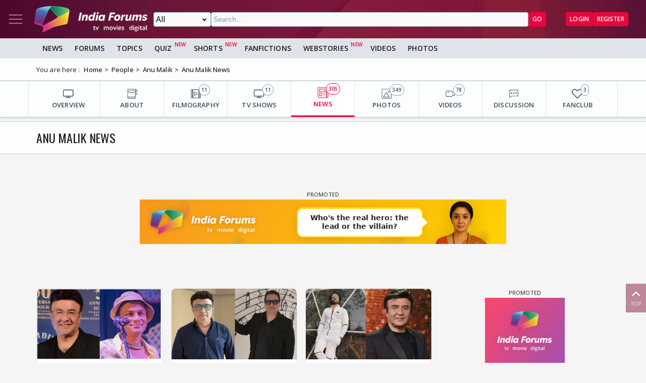

--- FILE ---
content_type: text/html; charset=utf-8
request_url: https://www.indiaforums.com/person/anu-malik_929/articles
body_size: 12867
content:
<!DOCTYPE html>
<html lang="en">
<head>
<meta charset="utf-8">
<meta name="viewport" content="width=device-width, initial-scale=1">
<title>Anu Malik News</title>


<meta name="title" content="Anu Malik News" />
<meta name="description" content="Get all the information about Anu Malik News" />
<meta name="keywords" content="Anu Malik,Anu Malik NickName,Anu Malik Profession,Anu Malik Height,Anu Malik Eye Colour,Anu Malik Hair Colour,Anu Malik Debut,Anu Malik Religion,Anu Malik Date Of Birth,Anu Malik Birthplace,Anu Malik Zodiac Sign,Anu Malik Nationality,Anu Malik Hometown,Anu Malik Lesser Known Facts,Anu Malik Marital Status,Anu Malik Wife/Spouse,Anu Malik Actor,Anu Malik Actress,Anu Malik,Anu Malik NickName,Anu Malik Profession,Anu Malik Height,Anu Malik Eye Colour,Anu Malik Hair Colour,Anu Malik Debut,Anu Malik Religion,Anu Malik Date Of Birth,Anu Malik Birthplace,Anu Malik Zodiac Sign,Anu Malik Nationality,Anu Malik Hometown,Anu Malik Lesser Known Facts,Anu Malik Marital Status,Anu Malik Wife/Spouse,Anu Malik Actor,Anu Malik Actress,Anu Malik,Anu Malik NickName,Anu Malik Profession,Anu Malik Real Name,Anu Malik Height,Anu Malik Eye Colour,Anu Malik Hair Colour,Anu Malik Debut,Anu Malik Religion,Anu Malik Date Of Birth,Anu Malik Birthplace,Anu Malik Zodiac Sign,Anu Malik Nationality,Anu Malik Hometown,A" />
<meta property="og:type" content="website" />
<meta property="og:title" content="Anu Malik News" />
<meta property="og:description" content="Get all the information about Anu Malik News" />
<meta property="og:image" content="https://img.indiaforums.com/person/640x480/0/0929-anu-malik.webp" />
<meta property="og:site_name" content="India Forums" />
<meta name="twitter:card" content="summary_large_image" />
<meta name="twitter:site" content="@indiaforums" />
<meta name="twitter:title" content="Anu Malik News" />
<meta name="twitter:description" content="Get all the information about Anu Malik News" />
<meta property="twitter:image" content="https://img.indiaforums.com/person/640x480/0/0929-anu-malik.webp" />
<meta name="twitter:creator" content="@indiaforums" />


 <link rel="canonical" href="https://www.indiaforums.com/person/anu-malik_929/articles" />
 <!-- Add /api/userinfo in preload-->
<script type="text/javascript">
(function setThemeMode() {
var x = localStorage.getItem("preferredmode");
console.log("X before matchMedia", x);
if (!x) {
//var darkMode = window.matchMedia("(prefers-color-scheme: dark)");
//x = darkMode.matches ? "dark" : "light";
x = "light";
}
console.log("X after Matchmedia", x);
console.log(document.documentElement.classList);
x === "dark"
? document.documentElement.classList.add("dark-theme")
: document.documentElement.classList.remove("dark-theme");
})();
</script>
<link rel="stylesheet" href="/assets/css/site?v=HbwutGWXDf5nswkHc0i98BdKiTc9Q4Bq_FuI9Kk8EKo1">

<script type="application/ld+json">

{
"@context" : "http://schema.org",
"@type" : "Organization",
"name" : "India Forums",
"url" : "https://www.indiaforums.com/",
"logo" : "https://www.indiaforums.com/content/img/indiaforums.png",
"sameAs" : [ "https://www.facebook.com/indiaforums",
"https://www.twitter.com/indiaforums",
"https://www.instagram.com/indiaforums",
"https://www.youtube.com/c/indiaforums",
"https://www.youtube.com/c/indiaforumshindi",
"https://www.pinterest.com/indiaforums/",
"https://in.linkedin.com/company/indiaforums"
]
}
</script>


<link async rel="stylesheet" href="/assets/css/article?v=ZJRtpf8KQoIeUXJEIpOwMR8bYJZKKLi9dAILnhGnWu41">

<link async rel="stylesheet" href="/assets/css/celebs?v=Iy5SEDOJmyajVVea9OHDmvOXUz4OqP1IRvs2sNtxzYQ1">

<script async src="https://securepubads.g.doubleclick.net/tag/js/gpt.js" crossorigin="anonymous"></script>


<link rel="preconnect" href="https://fonts.googleapis.com" />
<link rel="preconnect" href="https://fonts.gstatic.com" crossorigin />
<link rel="preconnect dns-prefetch" href="https://img.indiaforums.com" />
<link rel="manifest" href="/manifest.json" />
<link href="https://fonts.googleapis.com/css2?family=Oswald&family=Open+Sans:ital,wght@0,300..800;1,300..800&display=swap"
rel="stylesheet" />
<noscript>
<link rel="stylesheet"
href="https://fonts.googleapis.com/css2?family=Oswald&display=swap" />
</noscript>
<script async src="https://www.googletagmanager.com/gtag/js?id=G-D5GMSGTKHP"></script>
<script>
window.dataLayer = window.dataLayer || [];
function gtag() { dataLayer.push(arguments); }
gtag('js', new Date());
// Enable debug mode if "debug_mode=1" is in the URL
const urlParams = new URLSearchParams(window.location.search);
if (urlParams.get('debug_mode') === '1') {
gtag('set', 'debug_mode', true);
}
gtag('config', 'G-D5GMSGTKHP', {
'content_section': 'Celebrity',
});
</script>
<script async src="https://fundingchoicesmessages.google.com/i/pub-3952229324342781?ers=1" nonce="cwcmSH2nl2qG1Shbw45sGA"></script>
<script nonce="cwcmSH2nl2qG1Shbw45sGA">(function () { function signalGooglefcPresent() { if (!window.frames['googlefcPresent']) { if (document.body) { const iframe = document.createElement('iframe'); iframe.style = 'width: 0; height: 0; border: none; z-index: -1000; left: -1000px; top: -1000px;'; iframe.style.display = 'none'; iframe.name = 'googlefcPresent'; document.body.appendChild(iframe); } else { setTimeout(signalGooglefcPresent, 0); } } } signalGooglefcPresent(); })();</script>
</head>
<body id="main">
<header class="top-bar heading-sticky">
<div class="top-bar__wrapper">
<div class="top-bar__left">
<a href="javascript:void(0);" class="top-bar__item nav-toggle top-bar__link" id="js-nav-toggle" title="Nav Toggle" rel="nofollow">
<svg class="top-bar__icon">
<use xlink:href="/assets/svg/icons.svg?v=3.6#menu-light"></use>
</svg>
</a>
<a href="/" title="India Forums">
<picture>
<source media="(max-width: 768px)" srcset="/assets/img/logo-min2.png">
<img src="/assets/img/logo-min2.png" alt="India Forums" class="top-bar__logo" width="240" height="56">
</picture>
</a>
</div>
<div class="top-bar__center">
<div class="top-bar-search" id="js-search-div">
<a href="javascript:void(0);" title="Search" class="top-bar__link top-bar-search__back" id="js-search-hide" rel="nofollow">
<svg class="icon top-bar__icon">
<use xlink:href="/assets/svg/icons.svg?v=3.6#left-arrow"></use>
</svg>
</a>
<form class="top-bar-search__form" action="/search" method="get">
<select name="ct" class="search__type" id="js-search-type">
<option value="0">All</option>
<option value="12">Topics</option>
<option value="1">Articles</option>
<option value="4">Movies</option>
<option value="6">Shows</option>
<option value="3">People</option>
<option value="2">Videos</option>
<option value="5">Galleries</option>
<option value="7">Channels</option>
<option value="30">Fan Fictions</option>
<option value="21">Members</option>
</select>
<input type="text" name="q" class="top-bar-search__query" id="js-search-query" placeholder="Search..." autocomplete="off">
<!-- Trending Section (Initially hidden) -->
<div id="trendingBox" class="top-bar-search__dropdown">
<ul id="trendingList" class="top-bar-search__list">
</ul>
</div>
<button type="submit" class="top-bar-search__submit btn btn-sm btn-secondary">GO</button>
</form>
</div>
</div>
<a href="javascript:void(0);" title="Search" class="top-bar__item top-bar-search__show top-bar__link" id="js-search-show" rel="nofollow">
<svg class="icon top-bar__icon">
<use xlink:href="/assets/svg/icons.svg?v=3.6#search"></use>
</svg>
</a>
<div class="top-bar__right">
<div class="top-bar__user js-user-content js-flex" data-display="flex">
<div class="top-bar__item">
<a class="top-bar__link js-navbar-dropdown" data-type="inbox" title="Inbox" href="javascript:void(0);" rel="nofollow">
<svg class="icon top-bar__icon">
<use xlink:href="/assets/svg/icons.svg?v=3.6#inbox-light"></use>
</svg>
<span class="badge2 hidden" id="js-inbox-count"></span>
</a>
<div class="dropdown__content">
<div class="dropdown__container">
<div class="dropdown__loader">
<div class="loader"></div>
</div>
</div>
</div>
</div>
<div class="top-bar__item">
<a href="javascript:void(0);" class="top-bar__link js-navbar-dropdown" data-type="notification" title="notification" rel="nofollow">
<svg class="icon top-bar__icon">
<use xlink:href="/assets/svg/icons.svg?v=3.6#alert-light"></use>
</svg>
<span class="badge2 hidden" id="js-notification-count"></span>
</a>
<div class="dropdown__content" id="notificationDropdownContent">
<div class="dropdown__container">
<div class="dropdown__loader">
<div class="loader"></div>
</div>
</div>
</div>
</div>
<div class="top-bar__item">
<a href="javascript:void(0);" title="User" class="top-bar__link js-navbar-dropdown" rel="nofollow" data-type="user">
<img src="[data-uri]" alt="User" id="js-user-avatar" class="top-bar__user-image circle" width="50" height="50">
</a>
<div class="dropdown__content">
<div class="dropdown__container">
<div class="dropdown__loader">
<div class="loader"></div>
</div>
</div>
</div>
</div>
</div>
<div class="top-bar__guest js-guest-content js-flex" data-display="flex">
<a href="/login?returnurl=/person/anu-malik_929/articles" title="Login" class="btn btn-sm btn-secondary" rel="nofollow">Login</a>
<a href="https://accounts.indiaforums.com/Account/Register?returnurl=/person/anu-malik_929/articles" title="Register" class="btn btn-sm btn-secondary" rel="nofollow">Register</a>
</div>
</div>
</div>
</header>
<div class="layout">
<nav class="top-nav" id="js-nav-menu">
<div class="top-nav__menu sticky-top" role="list">
<div class="top-nav__section top-nav-logo">
<a href="/"
class="top-bar__item nav-toggle top-bar__link"
id="js-nav-toggle"
title="India Forums Toggle Navigation">
<svg class="top-bar__icon">
<use xlink:href="/assets/svg/icons.svg?v=3.6#menu-light"></use>
</svg>
</a>
<a href="/">
<picture>
<img src="/content/img/BlackLogo.png"
alt="India Forums"
class="top-bar__logo light-mode-logo"
width="240"
height="56" />
<img src="/content/img/logo.png"
alt="India Forums"
class="top-bar__logo dark-mode-logo"
width="240"
height="56" />
</picture>
</a>
</div>
<div class="top-nav__section top-nav-translate">
<div id="google_translate_element"></div>
</div>
<div class="top-nav__section top-nav__theme theme-toggle">
<label>
Dark Mode
<span class="theme-toggle__switch">
<input type="checkbox" id="theme-toggle" class="theme-toggle__input" aria-label="Toggle Dark Mode">
<span class="theme-toggle__slider"></span>
</span>
</label>
</div>
<div class="top-nav__section">
<div class="top-nav__item">
<a href="/" title="Home">
<div class="svg-wrapper">
<svg>
<use xlink:href="/assets/svg/top-nav.svg?v=1.4#home"></use>
</svg>
</div> Home
</a>
</div>
</div>
<div class="top-nav__section">
<div class="top-nav__section-title ">
<a href="/article" title="India Forums News">News</a>
</div>
<div class="js-dropdown-nav svg-wrapper">
<svg class="js-dropdown-rotate rotate-180">
<use xlink:href="/assets/svg/icons.svg?v=3.6#down-icon"> </use>
</svg>
</div>
<div class="top-nav__item-wrapper flex" role="list">
<div class="top-nav__item">
<a href="/tv">
<div class="svg-wrapper">
<svg>
<use xlink:href="/assets/svg/nav-bar.svg?v=1.4#tvshows"></use>
</svg>
</div>
Television
</a>
</div>
<div class="top-nav__item">
<a href="/movies">
<div class="svg-wrapper">
<svg>
<use xlink:href="/assets/svg/nav-bar.svg?v=1.4#filmography"></use>
</svg>
</div>
Movies
</a>
</div>
<div class="top-nav__item">
<a href="/digital">
<div class="svg-wrapper">
<svg>
<use xlink:href="/assets/svg/nav-bar.svg?v=1.4#videos"></use>
</svg>
</div>
Digital
</a>
</div>
<div class="top-nav__item">
<a href="/lifestyle" class="top-nav__new">
<div class="svg-wrapper">
<svg>
<use xlink:href="/assets/svg/nav-bar.svg?v=1.4#videos"></use>
</svg>
</div>
Lifestyle
</a>
</div>
<div class="top-nav__item">
<a href="/sports" class="top-nav__new">
<div class="svg-wrapper">
<svg>
<use xlink:href="/assets/svg/top-nav.svg?v=1.4#sports"></use>
</svg>
</div>
Sports
</a>
</div>
</div>
</div>
<div class="top-nav__section">
<div class="top-nav__section-title">
<a href="/forum" title="Forums">
Forums
</a>
</div>
<div class="js-dropdown-nav svg-wrapper">
<svg class="js-dropdown-rotate rotate-180">
<use xlink:href="/assets/svg/icons.svg?v=3.6#down-icon"> </use>
</svg>
</div>
<div class="top-nav__item-wrapper flex" role="list">
<div class="top-nav__item">
<a href="/forum/topic" title="All Topics">
<div class="svg-wrapper">
<svg>
<use xlink:href="/assets/svg/top-nav.svg?v=1.4#topics"></use>
</svg>
</div>
All Topics
</a>
</div>

 <div class="top-nav__item ">
<a href="/forum/topic/education" title="Education Topics">
<div class="svg-wrapper">
<svg>
<use xlink:href="/assets/svg/top-nav.svg?v=1.4#education"></use>
</svg>
</div>
Education
</a>
 <div class="top-nav__subitem-wrapper" role="list">
 <div class="top-nav__item">
<a href="/forum/topic/career-advice-and-job-market" title="Career Advice &amp; Job Market Topics"> Career Advice &amp; Job Market</a>
 </div>
 <div class="top-nav__item">
<a href="/forum/topic/higher-education" title="Higher Education Topics"> Higher Education</a>
 </div>
 <div class="top-nav__item">
<a href="/forum/topic/online-learning" title="Online Learning Topics"> Online Learning</a>
 </div>
 <div class="top-nav__item">
<a href="/forum/topic/schooling-and-homework-help" title="Schooling &amp; Homework Help Topics"> Schooling &amp; Homework Help</a>
 </div>
 <div class="top-nav__item">
<a href="/forum/topic/skill-development-and-certifications" title="Skill Development &amp; Certifications Topics"> Skill Development &amp; Certifications</a>
 </div>
 </div>
</div>
 <div class="top-nav__item ">
<a href="/forum/topic/entertainment" title="Entertainment Topics">
<div class="svg-wrapper">
<svg>
<use xlink:href="/assets/svg/top-nav.svg?v=1.4#empty-star"></use>
</svg>
</div>
Entertainment
</a>
 <div class="svg-wrapper js-dropdown-nav">
<svg class="js-dropdown-rotate">
<use xlink:href="/assets/svg/icons.svg?v=3.6#down-icon"></use>
</svg>
</div>
 <div class="top-nav__subitem-wrapper" role="list">
 <div class="top-nav__item">
<a href="/forum/topic/celebrity-news-and-gossip" title="Celebrity News &amp; Gossip Topics"> Celebrity News &amp; Gossip</a>
 </div>
 <div class="top-nav__item">
<a href="/forum/topic/movies" title="Movies Topics"> Movies</a>
 </div>
 <div class="top-nav__item">
<a href="/forum/topic/music" title="Music Topics"> Music</a>
 </div>
 <div class="top-nav__item">
<a href="/forum/topic/performing-arts" title="Performing Arts Topics"> Performing Arts</a>
 </div>
 <div class="top-nav__item">
<a href="/forum/topic/television" title="Television Topics"> Television</a>
 <div class="svg-wrapper js-dropdown-nav">
<svg class="js-dropdown-rotate">
<use xlink:href="/assets/svg/icons.svg?v=3.6#down-icon"></use>
</svg>
</div>
 <div class="top-nav__subitem-wrapper" role="list">
 <a href="/forum/topic/colors" title="Colors Topics">Colors</a>
 <a href="/forum/topic/sab-tv" title="SAB TV Topics">SAB TV</a>
 <a href="/forum/topic/sony-entertainment-tv" title="Sony Entertainment TV Topics">Sony Entertainment TV</a>
 <a href="/forum/topic/star-plus-tv" title="Star Plus TV Topics">Star Plus TV</a>
 <a href="/forum/topic/zee-tv-serials" title="Zee TV Serials Topics">Zee TV Serials</a>
 </div>
 </div>
 </div>
</div>
 <div class="top-nav__item ">
<a href="/forum/topic/finance-and-investments" title="Finance &amp; Investments Topics">
<div class="svg-wrapper">
<svg>
<use xlink:href="/assets/svg/top-nav.svg?v=1.4#finance"></use>
</svg>
</div>
Finance &amp; Investments
</a>
 <div class="svg-wrapper js-dropdown-nav">
<svg class="js-dropdown-rotate">
<use xlink:href="/assets/svg/icons.svg?v=3.6#down-icon"></use>
</svg>
</div>
 <div class="top-nav__subitem-wrapper" role="list">
 <div class="top-nav__item">
<a href="/forum/topic/credit-cards" title="Credit Cards Topics"> Credit Cards</a>
 </div>
 <div class="top-nav__item">
<a href="/forum/topic/cryptocurrencies" title="Cryptocurrencies Topics"> Cryptocurrencies</a>
 </div>
 <div class="top-nav__item">
<a href="/forum/topic/investing-and-stock-market" title="Investing &amp; Stock Market Topics"> Investing &amp; Stock Market</a>
 </div>
 <div class="top-nav__item">
<a href="/forum/topic/personal-finance" title="Personal Finance Topics"> Personal Finance</a>
 </div>
 <div class="top-nav__item">
<a href="/forum/topic/real-estate" title="Real Estate Topics"> Real Estate</a>
 </div>
 </div>
</div>
 <div class="top-nav__item ">
<a href="/forum/topic/general-discussion" title="General Discussion Topics">
<div class="svg-wrapper">
<svg>
<use xlink:href="/assets/svg/top-nav.svg?v=1.4#chatting"></use>
</svg>
</div>
General Discussion
</a>
 <div class="svg-wrapper js-dropdown-nav">
<svg class="js-dropdown-rotate">
<use xlink:href="/assets/svg/icons.svg?v=3.6#down-icon"></use>
</svg>
</div>
 <div class="top-nav__subitem-wrapper" role="list">
 <div class="top-nav__item">
<a href="/forum/topic/debates-and-opinions" title="Debates &amp; Opinions Topics"> Debates &amp; Opinions</a>
 </div>
 <div class="top-nav__item">
<a href="/forum/topic/news-and-current-events" title="News &amp; Current Events Topics"> News &amp; Current Events</a>
 </div>
 <div class="top-nav__item">
<a href="/forum/topic/offtopic-and-chitchat" title="Off-topic &amp; Chit-chat Topics"> Off-topic &amp; Chit-chat</a>
 </div>
 <div class="top-nav__item">
<a href="/forum/topic/personal-stories" title="Personal Stories Topics"> Personal Stories</a>
 </div>
 </div>
</div>
 <div class="top-nav__item ">
<a href="/forum/topic/hobbies-and-interests" title="Hobbies &amp; Interests Topics">
<div class="svg-wrapper">
<svg>
<use xlink:href="/assets/svg/top-nav.svg?v=1.4#lives"></use>
</svg>
</div>
Hobbies &amp; Interests
</a>
 <div class="svg-wrapper js-dropdown-nav">
<svg class="js-dropdown-rotate">
<use xlink:href="/assets/svg/icons.svg?v=3.6#down-icon"></use>
</svg>
</div>
 <div class="top-nav__subitem-wrapper" role="list">
 <div class="top-nav__item">
<a href="/forum/topic/automobile" title="Automobile Topics"> Automobile</a>
 </div>
 <div class="top-nav__item">
<a href="/forum/topic/books-and-literature" title="Books &amp; Literature Topics"> Books &amp; Literature</a>
 </div>
 <div class="top-nav__item">
<a href="/forum/topic/diy-and-crafts" title="DIY &amp; Crafts Topics"> DIY &amp; Crafts</a>
 </div>
 <div class="top-nav__item">
<a href="/forum/topic/gaming" title="Gaming Topics"> Gaming</a>
 </div>
 <div class="top-nav__item">
<a href="/forum/topic/photography" title="Photography Topics"> Photography</a>
 </div>
 </div>
</div>
 <div class="top-nav__item  hide ">
<a href="/forum/topic/india-forums" title="India Forums Topics">
<div class="svg-wrapper">
<svg>
<use xlink:href="/assets/svg/top-nav.svg?v=1.4#forums"></use>
</svg>
</div>
India Forums
</a>
 <div class="svg-wrapper js-dropdown-nav">
<svg class="js-dropdown-rotate">
<use xlink:href="/assets/svg/icons.svg?v=3.6#down-icon"></use>
</svg>
</div>
 <div class="top-nav__subitem-wrapper" role="list">
 <div class="top-nav__item">
<a href="/forum/topic/announcements" title="Announcements Topics"> Announcements</a>
 </div>
 <div class="top-nav__item">
<a href="/forum/topic/feedback-and-suggestions" title="Feedback &amp; Suggestions Topics"> Feedback &amp; Suggestions</a>
 </div>
 <div class="top-nav__item">
<a href="/forum/topic/india-forums-development-group" title="India Forums Development Group Topics"> India Forums Development Group</a>
 </div>
 <div class="top-nav__item">
<a href="/forum/topic/introductions-and-welcomes" title="Introductions &amp; Welcomes Topics"> Introductions &amp; Welcomes</a>
 </div>
 <div class="top-nav__item">
<a href="/forum/topic/technical-support" title="Technical Support Topics"> Technical Support</a>
 </div>
 </div>
</div>
 <div class="top-nav__item  hide ">
<a href="/forum/topic/lifestyle" title="Lifestyle Topics">
<div class="svg-wrapper">
<svg>
<use xlink:href="/assets/svg/top-nav.svg?v=1.4#lifestyle"></use>
</svg>
</div>
Lifestyle
</a>
 <div class="svg-wrapper js-dropdown-nav">
<svg class="js-dropdown-rotate">
<use xlink:href="/assets/svg/icons.svg?v=3.6#down-icon"></use>
</svg>
</div>
 <div class="top-nav__subitem-wrapper" role="list">
 <div class="top-nav__item">
<a href="/forum/topic/fashion-and-beauty" title="Fashion &amp; Beauty Topics"> Fashion &amp; Beauty</a>
 </div>
 <div class="top-nav__item">
<a href="/forum/topic/food-and-cooking" title="Food &amp; Cooking Topics"> Food &amp; Cooking</a>
 </div>
 <div class="top-nav__item">
<a href="/forum/topic/health-and-wellness" title="Health &amp; Wellness Topics"> Health &amp; Wellness</a>
 </div>
 <div class="top-nav__item">
<a href="/forum/topic/home-and-garden" title="Home &amp; Garden Topics"> Home &amp; Garden</a>
 </div>
 <div class="top-nav__item">
<a href="/forum/topic/travel-and-adventure" title="Travel &amp; Adventure Topics"> Travel &amp; Adventure</a>
 </div>
 </div>
</div>
 <div class="top-nav__item  hide ">
<a href="/forum/topic/science-and-technology" title="Science And Technology Topics">
<div class="svg-wrapper">
<svg>
<use xlink:href="/assets/svg/top-nav.svg?v=1.4#technology"></use>
</svg>
</div>
Science And Technology
</a>
 <div class="top-nav__subitem-wrapper" role="list">
 <div class="top-nav__item">
<a href="/forum/topic/emerging-technologies" title="Emerging Technologies Topics"> Emerging Technologies</a>
 </div>
 <div class="top-nav__item">
<a href="/forum/topic/gadgets-and-devices" title="Gadgets &amp; Devices Topics"> Gadgets &amp; Devices</a>
 </div>
 <div class="top-nav__item">
<a href="/forum/topic/internet-and-web" title="Internet &amp; Web Topics"> Internet &amp; Web</a>
 </div>
 <div class="top-nav__item">
<a href="/forum/topic/software-and-apps" title="Software &amp; Apps Topics"> Software &amp; Apps</a>
 </div>
 </div>
</div>
 <div class="top-nav__item  hide ">
<a href="/forum/topic/spirituality-and-beliefs" title="Spirituality &amp; Beliefs Topics">
<div class="svg-wrapper">
<svg>
<use xlink:href="/assets/svg/top-nav.svg?v=1.4#pray"></use>
</svg>
</div>
Spirituality &amp; Beliefs
</a>
 <div class="svg-wrapper js-dropdown-nav">
<svg class="js-dropdown-rotate">
<use xlink:href="/assets/svg/icons.svg?v=3.6#down-icon"></use>
</svg>
</div>
 <div class="top-nav__subitem-wrapper" role="list">
 <div class="top-nav__item">
<a href="/forum/topic/astrology-and-horoscope" title="Astrology &amp; Horoscope Topics"> Astrology &amp; Horoscope</a>
 </div>
 <div class="top-nav__item">
<a href="/forum/topic/mythology" title="Mythology Topics"> Mythology</a>
 </div>
 <div class="top-nav__item">
<a href="/forum/topic/religious-discussions" title="Religious Discussions Topics"> Religious Discussions</a>
 </div>
 <div class="top-nav__item">
<a href="/forum/topic/spiritual-practices" title="Spiritual Practices Topics"> Spiritual Practices</a>
 </div>
 </div>
</div>
 <div class="top-nav__item  hide ">
<a href="/forum/topic/sports" title="Sports Topics">
<div class="svg-wrapper">
<svg>
<use xlink:href="/assets/svg/top-nav.svg?v=1.4#sports"></use>
</svg>
</div>
Sports
</a>
 <div class="svg-wrapper js-dropdown-nav">
<svg class="js-dropdown-rotate">
<use xlink:href="/assets/svg/icons.svg?v=3.6#down-icon"></use>
</svg>
</div>
 <div class="top-nav__subitem-wrapper" role="list">
 <div class="top-nav__item">
<a href="/forum/topic/cricket" title="Cricket Topics"> Cricket</a>
 </div>
 <div class="top-nav__item">
<a href="/forum/topic/football" title="Football Topics"> Football</a>
 </div>
 <div class="top-nav__item">
<a href="/forum/topic/other-sports" title="Other Sports Topics"> Other Sports</a>
 </div>
 </div>
</div>
 <a href="javascript:void(0);" rel="nofollow" title="See More" class="top-nav__more pill-md">See More</a>
</div>
</div>
<div class="top-nav__section js-user-content js-flex" data-display="flex">
<div class="top-nav__section-title" onclick="favouriteForums()">
<p>My Forums</p>
</div>
<div class="svg-wrapper" onclick="favouriteForums()">
<svg class="js-dropdown-rotate" id="myForumSvg">
<use xlink:href="/assets/svg/icons.svg?v=3.6#down-icon"> </use>
</svg>
</div>
<div class="top-nav__item-wrapper" id="myForumsContainer" role="list"></div>
</div>
<div class="top-nav__section">
<div class="top-nav__item">
<a href="/person" title="Popular Celebrities">
<div class="svg-wrapper">
<svg>
<use xlink:href="/assets/svg/top-nav.svg?v=1.4#celebrity"></use>
</svg>
</div>
Celebrities
</a>
</div>
<div class="top-nav__item">
<a href="/video" title="India Forums Videos">
<div class="svg-wrapper">
<svg>
<use xlink:href="/assets/svg/top-nav.svg?v=1.4#videos"></use>
</svg>
</div>
Videos
</a>
</div>
<div class="top-nav__item">
<a href="/gallery" title="India Forums Galleries">
<div class="svg-wrapper">
<svg>
<use xlink:href="/assets/svg/top-nav.svg?v=1.4#gallery"></use>
</svg>
</div>
Galleries
</a>
</div>
<div class="top-nav__item">
<a href="/fanfiction" title="User FanFictions">
<div class="svg-wrapper">
<svg>
<use xlink:href="/assets/svg/icons.svg?v=3.6#book"></use>
</svg>
</div>
Fan Fictions
</a>
</div>
<div class="top-nav__item">
<a href="/quiz" title="Quizzes" class="top-nav__new">
<div class="svg-wrapper">
<svg>
<use xlink:href="/assets/svg/top-nav.svg?v=1.4#quiz"></use>
</svg>
</div>
Quizzes
</a>
</div>
<div class="top-nav__item">
<a href="/shorts" title="Quizzes" class="top-nav__new">
<div class="svg-wrapper">
<svg>
<use xlink:href="/assets/svg/icons.svg?v=3.6#webstory"></use>
</svg>
</div>
Shorts
</a>
</div>
<div class="top-nav__item">
<a href="/webstory" title="India Forums Webstories" class="top-nav__new">
<div class="svg-wrapper">
<svg>
<use xlink:href="/assets/svg/icons.svg?v=3.6#webstory"></use>
</svg>
</div>
Web Stories
</a>
</div>
<div class="top-nav__item">
<a href="/helpcenter" title="India Forums Help Center">
<div class="svg-wrapper">
<svg>
<use xlink:href="/assets/svg/icons.svg?v=3.6#help"></use>
</svg>
</div>
Help Center
</a>
</div>
</div>

<div class="top-nav__section">
<div class="share">
<p>Follow us on</p>
<div class="share__wrapper">
<a href="https://www.facebook.com/indiaforums" rel="nofollow noopener" target="_blank" title="Facebook">
<svg class="share__icon">
<use xlink:href="/assets/svg/icons.svg?v=3.6#facebook"></use>
</svg>
</a>
<a href="https://twitter.com/indiaforums" rel="nofollow noopener" target="_blank" title="Twitter">
<svg class="share__icon">
<use xlink:href="/assets/svg/icons.svg?v=3.6#twitter"></use>
</svg>
</a>
<a href="https://www.youtube.com/c/IndiaForums" rel="nofollow noopener" target="_blank" title="Youtube">
<svg class="share__icon">
<use xlink:href="/assets/svg/icons.svg?v=3.6#youtube"></use>
</svg>
</a>
<a href="https://www.instagram.com/indiaforums/" rel="nofollow noopener" target="_blank" title="Instagram">
<svg class="share__icon">
<use xlink:href="/assets/svg/icons.svg?v=3.6#instagram"></use>
</svg>
</a>
<a href="https://www.pinterest.com/indiaforums/" rel="nofollow noopener" target="_blank" title="Pinterest">
<svg class="share__icon">
<use xlink:href="/assets/svg/icons.svg?v=3.6#pinterest"></use>
</svg>
</a>
<a href="https://in.linkedin.com/company/indiaforums" rel="nofollow noopener" target="_blank" title="Linkedin">
<svg class="share__icon">
<use xlink:href="/assets/svg/icons.svg?v=3.6#linkedin"></use>
</svg>
</a>
</div>
</div>
</div>
<div class="top-nav__filler">
</div>
</div>
</nav>
<div class="layout-content">

<div class="nav-menu__wrapper">
<div class="nav-menu container">
<a href="/article" title="News" class="nav-menu__item">News</a>
<a href="/forum" title="Forums" class="nav-menu__item">Forums</a>
<a href="/forum/topic" title="All Topics" class="nav-menu__item">Topics</a>
<a href="/quiz" title="FanFictions" class="nav-menu__item new">Quiz</a>
<a href="/shorts" title="IndiaForums Shorts" target="_blank" class="nav-menu__item new">Shorts</a>
<a href="/fanfiction" title="FanFictions" class="nav-menu__item">FanFictions</a>
<a href="/webstory" title="Webstories" class="nav-menu__item new">Webstories</a>
<a href="/video" title="Videos" class="nav-menu__item">Videos</a>
<a href="/gallery" title="Galleries" class="nav-menu__item">Photos</a>
</div>
</div>
<div class="breadCrumb"><div class="container"><span>You are here :</span><ol itemscope itemtype="https://schema.org/BreadcrumbList"><li itemprop="itemListElement" itemscope itemtype="https://schema.org/ListItem"><a itemprop="item" href="/"><span itemprop="name">Home</span></a><meta itemprop="position" content="1" /></li>
<li itemprop="itemListElement" itemscope itemtype="https://schema.org/ListItem"><a itemprop="item" href="https://www.indiaforums.com/person"><span itemprop="name">People</span></a><meta itemprop="position" content="2" /></li>
<li itemprop="itemListElement" itemscope itemtype="https://schema.org/ListItem"><a itemprop="item" href="https://www.indiaforums.com/person/anu-malik_929"><span itemprop="name">Anu Malik</span></a><meta itemprop="position" content="3" /></li>
<li itemprop="itemListElement" itemscope itemtype="https://schema.org/ListItem"><a itemprop="item" href="https://www.indiaforums.com/person/anu-malik_929/articles"><span itemprop="name">Anu Malik News</span></a><meta itemprop="position" content="4" /></li>
</ol></div></div>
 



<div class="topic__content-nav content-nav"><div class="content-nav__wrapper container"><div class="content-nav__item"><a href="/person/anu-malik_929" title="OVERVIEW" class="content-nav__item-content"><svg><use xlink:href="/assets/svg/nav-bar.svg?v=1.4#overview"></use></svg><p class="content-nav__title">OVERVIEW</p></a></div><div class="content-nav__item"><a href="/person/anu-malik_929/about" title="ABOUT" class="content-nav__item-content"><svg><use xlink:href="/assets/svg/nav-bar.svg?v=1.4#about"></use></svg><p class="content-nav__title">ABOUT</p></a></div><div class="content-nav__item"><a href="/person/anu-malik_929/movies" title="FILMOGRAPHY" class="content-nav__item-content"><svg><use xlink:href="/assets/svg/nav-bar.svg?v=1.4#filmography"></use></svg><p class="content-nav__title">FILMOGRAPHY</p><span class="content-nav__itemcount">11</span></a></div><div class="content-nav__item"><a href="/person/anu-malik_929/shows/" title="TV SHOWS" class="content-nav__item-content"><svg><use xlink:href="/assets/svg/nav-bar.svg?v=1.4#tvshows"></use></svg><p class="content-nav__title">TV SHOWS</p><span class="content-nav__itemcount">11</span></a></div><div class="content-nav__item active"><a href="/person/anu-malik_929/articles" title="NEWS" class="content-nav__item-content"><svg><use xlink:href="/assets/svg/nav-bar.svg?v=1.4#news"></use></svg><p class="content-nav__title">NEWS</p><span class="content-nav__itemcount">305</span></a></div><div class="content-nav__item"><a href="/person/anu-malik_929/photos" title="PHOTOS" class="content-nav__item-content"><svg><use xlink:href="/assets/svg/nav-bar.svg?v=1.4#photos"></use></svg><p class="content-nav__title">PHOTOS</p><span class="content-nav__itemcount">349</span></a></div><div class="content-nav__item"><a href="/person/anu-malik_929/videos" title="VIDEOS" class="content-nav__item-content"><svg><use xlink:href="/assets/svg/nav-bar.svg?v=1.4#videos"></use></svg><p class="content-nav__title">VIDEOS</p><span class="content-nav__itemcount">78</span></a></div><div class="content-nav__item"><a href="/person/anu-malik_929/discussion" title="DISCUSSION" class="content-nav__item-content"><svg><use xlink:href="/assets/svg/nav-bar.svg?v=1.4#forum"></use></svg><p class="content-nav__title">DISCUSSION</p></a></div><div class="content-nav__item"><a href="/person/anu-malik_929/fanclub" title="FANCLUB" class="content-nav__item-content"><svg><use xlink:href="/assets/svg/nav-bar.svg?v=1.4#fanclub"></use></svg><p class="content-nav__title">FANCLUB</p><span class="content-nav__itemcount">3</span></a></div></div></div>
<section class="section__header">
<div class="section__header-wrapper container">
 <h1 class="section__head">Anu Malik News</h1>

</div>
</section>
<div id="qBoRRFFa-0" class="gpt-slot gpt-slot" data-ad-unit="IF_Articles" data-ad-format="wideLarge" data-targeting="position:header" data-lazy="false" data-collapse-empty-div="false" style="min-height: 250px;"></div>
<div class="celeb-news my container layout-main-sidebar">
<main class="layout-main celeb-news__content">
<div class="tvnews__wrapper">

 <div class="tvnews__item">
<a href="/article/anu-malik-claims-that-zubeen-garg-had-some-health-issues-he-used-to-have-blackouts-suddenly_227395" class="tvnews__image" title="Anu Malik claims that Zubeen Garg had some health issues: &#39;He used to have blackouts suddenly…&#39;">
<img src="https://img.indiaforums.com/article/320x180/22/7395-anu-malik-claims-that-zubeen-garg-had-some-health-issues-he-used-to-have-blackouts-suddenly.webp" alt="Anu Malik claims that Zubeen Garg had some health issues: &#39;He used to have blackouts suddenly…&#39; Thumbnail" width="320" height="180" loading="lazy">
</a>
<div class="tvnews__content">
<div class="flex" style="align-items:center; gap:0.25rem; ">
 <a href="/movies/hindi" title="Category" class="tvnews__category tvnews__category-movies">MOVIES / HINDI</a>
  </div>
<a class="tvnews__item-title" href="/article/anu-malik-claims-that-zubeen-garg-had-some-health-issues-he-used-to-have-blackouts-suddenly_227395" title="Anu Malik claims that Zubeen Garg had some health issues: &#39;He used to have blackouts suddenly…&#39;">
Anu Malik claims that Zubeen Garg had some health issues: &#39;He used to have blackouts suddenly…&#39;
</a>
<div class="flex-space-between">
 <p class="tvnews__item-posted ico-xs ico-clock js-timestamp" data-utc-date="2025-09-22T06:52:00Z">4 months ago</p>
  </div>
</div>
</div>
 <div class="tvnews__item">
<a href="/article/anu-maliks-brother-daboo-malik-recalls-suffering-pain-of-metoo-allegations-on-his-brother-it-shatter_225958" class="tvnews__image" title="Anu Malik&#39;s brother Daboo Malik recalls suffering pain of MeToo allegations on his brother: &#39;It shattered us…&#39;">
<img src="https://img.indiaforums.com/article/320x180/22/5958-anu-maliks-brother-daboo-malik-recalls-suffering-pain-of-metoo-allegations-on-his-brother-it-shatter.webp" alt="Anu Malik&#39;s brother Daboo Malik recalls suffering pain of MeToo allegations on his brother: &#39;It shattered us…&#39; Thumbnail" width="320" height="180" loading="lazy">
</a>
<div class="tvnews__content">
<div class="flex" style="align-items:center; gap:0.25rem; ">
 <a href="/movies/hindi" title="Category" class="tvnews__category tvnews__category-movies">MOVIES / HINDI</a>
  </div>
<a class="tvnews__item-title" href="/article/anu-maliks-brother-daboo-malik-recalls-suffering-pain-of-metoo-allegations-on-his-brother-it-shatter_225958" title="Anu Malik&#39;s brother Daboo Malik recalls suffering pain of MeToo allegations on his brother: &#39;It shattered us…&#39;">
Anu Malik&#39;s brother Daboo Malik recalls suffering pain of MeToo allegations on his brother: &#39;It shattered us…&#39;
</a>
<div class="flex-space-between">
 <p class="tvnews__item-posted ico-xs ico-clock js-timestamp" data-utc-date="2025-08-13T03:37:00Z">5 months ago</p>
  </div>
</div>
</div>
 <div class="tvnews__item">
<a href="/article/amaal-mallik-accuses-anu-malik-of-sabotaging-father-daboo-maliks-career-with-undercutting-tactics_224683" class="tvnews__image" title="Amaal Mallik accuses Anu Malik of sabotaging father Daboo Malik’s career with undercutting tactics">
<img src="https://img.indiaforums.com/article/320x180/22/4683-amaal-mallik-accuses-anu-malik-of-sabotaging-father-daboo-maliks-career-with-undercutting-tactics.webp?c=6wAD8E" alt="Amaal Mallik accuses Anu Malik of sabotaging father Daboo Malik’s career with undercutting tactics Thumbnail" width="320" height="180" loading="lazy">
</a>
<div class="tvnews__content">
<div class="flex" style="align-items:center; gap:0.25rem; ">
 <a href="/movies/hindi" title="Category" class="tvnews__category tvnews__category-movies">MOVIES / HINDI</a>
  </div>
<a class="tvnews__item-title" href="/article/amaal-mallik-accuses-anu-malik-of-sabotaging-father-daboo-maliks-career-with-undercutting-tactics_224683" title="Amaal Mallik accuses Anu Malik of sabotaging father Daboo Malik’s career with undercutting tactics">
Amaal Mallik accuses Anu Malik of sabotaging father Daboo Malik’s career with undercutting tactics
</a>
<div class="flex-space-between">
 <p class="tvnews__item-posted ico-xs ico-clock js-timestamp" data-utc-date="2025-07-13T12:42:00Z">6 months ago</p>
  <div class="svg-wrapper gap-25">
<svg class="comment-icon" style="width: 16px;height: 16px;">
<use xlink:href="/assets/svg/icons.svg?v=3.6#comments"></use>
</svg>
1
</div>
 </div>
</div>
</div>
 <div class="tvnews__item">
<a href="/article/abhijeet-vs-anu-malik-singer-alleges-song-theft-studio-drama-in-main-hoon-na_222052" class="tvnews__image" title="Abhijeet vs Anu Malik: Singer alleges song theft, studio drama in &#39;Main Hoon Na&#39;">
<img src="https://img.indiaforums.com/article/320x180/22/2052-abhijeet-vs-anu-malik-singer-alleges-song-theft-studio-drama-in-main-hoon-na.webp?c=6oM216" alt="Abhijeet vs Anu Malik: Singer alleges song theft, studio drama in &#39;Main Hoon Na&#39; Thumbnail" width="320" height="180" loading="lazy">
</a>
<div class="tvnews__content">
<div class="flex" style="align-items:center; gap:0.25rem; ">
 <a href="/movies/hindi" title="Category" class="tvnews__category tvnews__category-movies">MOVIES / HINDI</a>
  </div>
<a class="tvnews__item-title" href="/article/abhijeet-vs-anu-malik-singer-alleges-song-theft-studio-drama-in-main-hoon-na_222052" title="Abhijeet vs Anu Malik: Singer alleges song theft, studio drama in &#39;Main Hoon Na&#39;">
Abhijeet vs Anu Malik: Singer alleges song theft, studio drama in &#39;Main Hoon Na&#39;
</a>
<div class="flex-space-between">
 <p class="tvnews__item-posted ico-xs ico-clock js-timestamp" data-utc-date="2025-05-13T07:20:00Z">8 months ago</p>
  </div>
</div>
</div>
 <div class="tvnews__item">
<a href="/article/love-sex-aur-dhokha-2-teaser-is-bold-and-brazen-ft-mouni-roy-uorfi-javed-tusshar-kapoor-and-others_206437" class="tvnews__image" title="&#39;Love Sex Aur Dhokha 2&#39; teaser is bold and brazen ft. Mouni Roy, Uorfi Javed, Tusshar Kapoor &amp; others">
<img src="https://img.indiaforums.com/article/320x180/20/6437-love-sex-aur-dhokha-2-teaser-is-bold-and-brazen-ft-mouni-roy-uorfi-javed-tusshar-kapoor-and-others.webp" alt="&#39;Love Sex Aur Dhokha 2&#39; teaser is bold and brazen ft. Mouni Roy, Uorfi Javed, Tusshar Kapoor &amp; others Thumbnail" width="320" height="180" loading="lazy">
</a>
<div class="tvnews__content">
<div class="flex" style="align-items:center; gap:0.25rem; ">
 <a href="/movies/hindi" title="Category" class="tvnews__category tvnews__category-movies">MOVIES / HINDI</a>
  </div>
<a class="tvnews__item-title" href="/article/love-sex-aur-dhokha-2-teaser-is-bold-and-brazen-ft-mouni-roy-uorfi-javed-tusshar-kapoor-and-others_206437" title="&#39;Love Sex Aur Dhokha 2&#39; teaser is bold and brazen ft. Mouni Roy, Uorfi Javed, Tusshar Kapoor &amp; others">
&#39;Love Sex Aur Dhokha 2&#39; teaser is bold and brazen ft. Mouni Roy, Uorfi Javed, Tusshar Kapoor &amp; others
</a>
<div class="flex-space-between">
 <p class="tvnews__item-posted ico-xs ico-clock js-timestamp" data-utc-date="2024-04-01T10:43:00Z">1 years ago</p>
  </div>
</div>
</div>
 <div class="tvnews__item">
<a href="/article/anu-malik-jubin-nautiyal-and-others-create-anthems-echoing-ayodhyas-ram-mandir-pran-pratishtha-festi_204388" class="tvnews__image" title="Anu Malik, Jubin Nautiyal &amp; others create anthems echoing Ayodhya&#39;s Ram Mandir Pran Pratishtha festivities">
<img src="https://img.indiaforums.com/article/320x180/20/4388-anu-malik-jubin-nautiyal-and-others-create-anthems-echoing-ayodhyas-ram-mandir-pran-pratishtha-festi.webp" alt="Anu Malik, Jubin Nautiyal &amp; others create anthems echoing Ayodhya&#39;s Ram Mandir Pran Pratishtha festivities Thumbnail" width="320" height="180" loading="lazy">
</a>
<div class="tvnews__content">
<div class="flex" style="align-items:center; gap:0.25rem; ">
 <a href="/movies/hindi" title="Category" class="tvnews__category tvnews__category-movies">MOVIES / HINDI</a>
  </div>
<a class="tvnews__item-title" href="/article/anu-malik-jubin-nautiyal-and-others-create-anthems-echoing-ayodhyas-ram-mandir-pran-pratishtha-festi_204388" title="Anu Malik, Jubin Nautiyal &amp; others create anthems echoing Ayodhya&#39;s Ram Mandir Pran Pratishtha festivities">
Anu Malik, Jubin Nautiyal &amp; others create anthems echoing Ayodhya&#39;s Ram Mandir Pran Pratishtha festivities
</a>
<div class="flex-space-between">
 <p class="tvnews__item-posted ico-xs ico-clock js-timestamp" data-utc-date="2024-01-17T11:15:00Z">2 years ago</p>
  <div class="svg-wrapper gap-25">
<svg class="comment-icon" style="width: 16px;height: 16px;">
<use xlink:href="/assets/svg/icons.svg?v=3.6#comments"></use>
</svg>
1
</div>
 </div>
</div>
</div>
 <div class="tvnews__item">
<a href="/article/sa-re-ga-ma-pa-judge-anu-malik-advises-contestant-albert-to-follow-the-late-lata-mangeshkars-footste_202520" class="tvnews__image" title="Sa Re Ga Ma Pa Judge Anu Malik advises contestant Albert to follow the late Lata Mangeshkar’s footsteps">
<img src="https://img.indiaforums.com/article/320x180/20/2520-sa-re-ga-ma-pa-judge-anu-malik-advises-contestant-albert-to-follow-the-late-lata-mangeshkars-footste.webp" alt="Sa Re Ga Ma Pa Judge Anu Malik advises contestant Albert to follow the late Lata Mangeshkar’s footsteps Thumbnail" width="320" height="180" loading="lazy">
</a>
<div class="tvnews__content">
<div class="flex" style="align-items:center; gap:0.25rem; ">
 <a href="/tv/hindi" title="Category" class="tvnews__category tvnews__category-tv">TV / HINDI</a>
  </div>
<a class="tvnews__item-title" href="/article/sa-re-ga-ma-pa-judge-anu-malik-advises-contestant-albert-to-follow-the-late-lata-mangeshkars-footste_202520" title="Sa Re Ga Ma Pa Judge Anu Malik advises contestant Albert to follow the late Lata Mangeshkar’s footsteps">
Sa Re Ga Ma Pa Judge Anu Malik advises contestant Albert to follow the late Lata Mangeshkar’s footsteps
</a>
<div class="flex-space-between">
 <p class="tvnews__item-posted ico-xs ico-clock js-timestamp" data-utc-date="2023-11-18T13:00:00Z">2 years ago</p>
  </div>
</div>
</div>
 <div class="tvnews__item">
<a href="/article/legendary-actor-mithun-chakraborty-and-anu-malik-recreate-julie-julie-song-on-sa-re-ga-ma-pa_202073" class="tvnews__image" title="Legendary actor Mithun Chakraborty and Anu Malik recreate ‘Julie Julie’ song on Sa Re Ga Ma Pa">
<img src="https://img.indiaforums.com/article/320x180/20/2073-legendary-actor-mithun-chakraborty-and-anu-malik-recreate-julie-julie-song-on-sa-re-ga-ma-pa.webp" alt="Legendary actor Mithun Chakraborty and Anu Malik recreate ‘Julie Julie’ song on Sa Re Ga Ma Pa Thumbnail" width="320" height="180" loading="lazy">
</a>
<div class="tvnews__content">
<div class="flex" style="align-items:center; gap:0.25rem; ">
 <a href="/tv/hindi" title="Category" class="tvnews__category tvnews__category-tv">TV / HINDI</a>
  </div>
<a class="tvnews__item-title" href="/article/legendary-actor-mithun-chakraborty-and-anu-malik-recreate-julie-julie-song-on-sa-re-ga-ma-pa_202073" title="Legendary actor Mithun Chakraborty and Anu Malik recreate ‘Julie Julie’ song on Sa Re Ga Ma Pa">
Legendary actor Mithun Chakraborty and Anu Malik recreate ‘Julie Julie’ song on Sa Re Ga Ma Pa
</a>
<div class="flex-space-between">
 <p class="tvnews__item-posted ico-xs ico-clock js-timestamp" data-utc-date="2023-11-04T19:20:00Z">2 years ago</p>
  </div>
</div>
</div>
 <div class="tvnews__item">
<a href="/article/madhuri-dixit-cooks-ukadiche-modak-on-the-sets-of-sa-re-ga-ma-pa_200690" class="tvnews__image" title="Madhuri Dixit cooks Ukadiche Modak on the sets of Sa Re Ga Ma Pa">
<img src="https://img.indiaforums.com/article/320x180/20/0690-madhuri-dixit-cooks-ukadiche-modak-on-the-sets-of-sa-re-ga-ma-pa.webp" alt="Madhuri Dixit cooks Ukadiche Modak on the sets of Sa Re Ga Ma Pa Thumbnail" width="320" height="180" loading="lazy">
</a>
<div class="tvnews__content">
<div class="flex" style="align-items:center; gap:0.25rem; ">
 <a href="/tv/hindi" title="Category" class="tvnews__category tvnews__category-tv">TV / HINDI</a>
  </div>
<a class="tvnews__item-title" href="/article/madhuri-dixit-cooks-ukadiche-modak-on-the-sets-of-sa-re-ga-ma-pa_200690" title="Madhuri Dixit cooks Ukadiche Modak on the sets of Sa Re Ga Ma Pa">
Madhuri Dixit cooks Ukadiche Modak on the sets of Sa Re Ga Ma Pa
</a>
<div class="flex-space-between">
 <p class="tvnews__item-posted ico-xs ico-clock js-timestamp" data-utc-date="2023-09-22T13:47:00Z">2 years ago</p>
  </div>
</div>
</div>
 <div class="tvnews__item">
<a href="/article/anu-malik-moved-by-rik-basus-performance-compares-him-to-kumar-sanu_200521" class="tvnews__image" title="Anu Malik Moved by Rik Basu&#39;s Performance, Compares Him to Kumar Sanu">
<img src="https://img.indiaforums.com/article/320x180/20/0521-anu-malik-moved-by-rik-basus-performance-compares-him-to-kumar-sanu.webp" alt="Anu Malik Moved by Rik Basu&#39;s Performance, Compares Him to Kumar Sanu Thumbnail" width="320" height="180" loading="lazy">
</a>
<div class="tvnews__content">
<div class="flex" style="align-items:center; gap:0.25rem; ">
 <a href="/tv/hindi" title="Category" class="tvnews__category tvnews__category-tv">TV / HINDI</a>
  </div>
<a class="tvnews__item-title" href="/article/anu-malik-moved-by-rik-basus-performance-compares-him-to-kumar-sanu_200521" title="Anu Malik Moved by Rik Basu&#39;s Performance, Compares Him to Kumar Sanu">
Anu Malik Moved by Rik Basu&#39;s Performance, Compares Him to Kumar Sanu
</a>
<div class="flex-space-between">
 <p class="tvnews__item-posted ico-xs ico-clock js-timestamp" data-utc-date="2023-09-16T10:41:00Z">2 years ago</p>
  </div>
</div>
</div>
 <div class="tvnews__item">
<a href="/article/anu-malik-when-i-was-young-i-wanted-to-become-an-actor_199997" class="tvnews__image" title="Anu Malik: When I was young, I wanted to become an actor">
<img src="https://img.indiaforums.com/article/320x180/19/9997-anu-malik-when-i-was-young-i-wanted-to-become-an-actor.webp" alt="Anu Malik: When I was young, I wanted to become an actor Thumbnail" width="320" height="180" loading="lazy">
</a>
<div class="tvnews__content">
<div class="flex" style="align-items:center; gap:0.25rem; ">
 <a href="/tv/hindi" title="Category" class="tvnews__category tvnews__category-tv">TV / HINDI</a>
  </div>
<a class="tvnews__item-title" href="/article/anu-malik-when-i-was-young-i-wanted-to-become-an-actor_199997" title="Anu Malik: When I was young, I wanted to become an actor">
Anu Malik: When I was young, I wanted to become an actor
</a>
<div class="flex-space-between">
 <p class="tvnews__item-posted ico-xs ico-clock js-timestamp" data-utc-date="2023-09-01T09:54:00Z">2 years ago</p>
  </div>
</div>
</div>
 <div class="tvnews__item">
<a href="/article/varun-dhawans-judwaa-2-marks-4-years-of-release_180058" class="tvnews__image" title="Varun Dhawan&#39;s &#39;Judwaa 2&#39; marks 4 years of release">
<img src="https://img.indiaforums.com/article/320x180/18/0058-varun-dhawans-judwaa-2-marks-4-years-of-release.webp?c=6cQEE8" alt="Varun Dhawan&#39;s &#39;Judwaa 2&#39; marks 4 years of release Thumbnail" width="320" height="180" loading="lazy">
</a>
<div class="tvnews__content">
<div class="flex" style="align-items:center; gap:0.25rem; ">
 <a href="/movies/hindi" title="Category" class="tvnews__category tvnews__category-movies">MOVIES / HINDI</a>
  </div>
<a class="tvnews__item-title" href="/article/varun-dhawans-judwaa-2-marks-4-years-of-release_180058" title="Varun Dhawan&#39;s &#39;Judwaa 2&#39; marks 4 years of release">
Varun Dhawan&#39;s &#39;Judwaa 2&#39; marks 4 years of release
</a>
<div class="flex-space-between">
 <p class="tvnews__item-posted ico-xs ico-clock js-timestamp" data-utc-date="2021-10-01T02:50:00Z">4 years ago</p>
  </div>
</div>
</div>
 <div class="tvnews__item">
<a href="/article/anu-malik-on-returning-to-indian-idol-12-but-as-a-guest_174690" class="tvnews__image" title="Anu Malik on returning to &#39;Indian Idol 12&#39; but as a guest">
<img src="https://img.indiaforums.com/article/320x180/17/4690-anu-malik-on-returning-to-indian-idol-12-but-as-a-guest.webp" alt="Anu Malik on returning to &#39;Indian Idol 12&#39; but as a guest Thumbnail" width="320" height="180" loading="lazy">
</a>
<div class="tvnews__content">
<div class="flex" style="align-items:center; gap:0.25rem; ">
 <a href="/tv/hindi" title="Category" class="tvnews__category tvnews__category-tv">TV / HINDI</a>
  </div>
<a class="tvnews__item-title" href="/article/anu-malik-on-returning-to-indian-idol-12-but-as-a-guest_174690" title="Anu Malik on returning to &#39;Indian Idol 12&#39; but as a guest">
Anu Malik on returning to &#39;Indian Idol 12&#39; but as a guest
</a>
<div class="flex-space-between">
 <p class="tvnews__item-posted ico-xs ico-clock js-timestamp" data-utc-date="2021-03-18T08:33:00Z">4 years ago</p>
  </div>
</div>
</div>
 <div class="tvnews__item">
<a href="/article/sushmita-sen-refused-to-dance-on-mehboob-meres-original-lyrics-reveals-ganesh-hegde_167159" class="tvnews__image" title="Sushmita Sen Refused To Dance on &#39;Mehboob Mere&#39;s Original Lyrics Reveals Ganesh Hegde">
<img src="https://img.indiaforums.com/article/320x180/16/7159-sushmita-sen-refused-to-dance-on-mehboob-meres-original-lyrics-reveals-ganesh-hegde.webp?c=7fO789" alt="Sushmita Sen Refused To Dance on &#39;Mehboob Mere&#39;s Original Lyrics Reveals Ganesh Hegde Thumbnail" width="320" height="180" loading="lazy">
</a>
<div class="tvnews__content">
<div class="flex" style="align-items:center; gap:0.25rem; ">
 <a href="/movies/hindi" title="Category" class="tvnews__category tvnews__category-movies">MOVIES / HINDI</a>
  </div>
<a class="tvnews__item-title" href="/article/sushmita-sen-refused-to-dance-on-mehboob-meres-original-lyrics-reveals-ganesh-hegde_167159" title="Sushmita Sen Refused To Dance on &#39;Mehboob Mere&#39;s Original Lyrics Reveals Ganesh Hegde">
Sushmita Sen Refused To Dance on &#39;Mehboob Mere&#39;s Original Lyrics Reveals Ganesh Hegde
</a>
<div class="flex-space-between">
 <p class="tvnews__item-posted ico-xs ico-clock js-timestamp" data-utc-date="2020-07-21T16:43:00Z">5 years ago</p>
  <div class="svg-wrapper gap-25">
<svg class="comment-icon" style="width: 16px;height: 16px;">
<use xlink:href="/assets/svg/icons.svg?v=3.6#comments"></use>
</svg>
3
</div>
 </div>
</div>
</div>
 <div class="tvnews__item">
<a href="/article/sona-mohapatra-lashes-out-at-ncw-for-withdrawing-case-against-anu-malik_159373" class="tvnews__image" title="Sona Mohapatra Lashes Out At NCW For Withdrawing Case Against Anu Malik ">
<img src="https://img.indiaforums.com/article/320x180/15/9373-sona-mohapatra-lashes-out-at-ncw-for-withdrawing-case-against-anu-malik.webp?c=3wV269" alt="Sona Mohapatra Lashes Out At NCW For Withdrawing Case Against Anu Malik  Thumbnail" width="320" height="180" loading="lazy">
</a>
<div class="tvnews__content">
<div class="flex" style="align-items:center; gap:0.25rem; ">
 <a href="/tv/hindi" title="Category" class="tvnews__category tvnews__category-tv">TV / HINDI</a>
  </div>
<a class="tvnews__item-title" href="/article/sona-mohapatra-lashes-out-at-ncw-for-withdrawing-case-against-anu-malik_159373" title="Sona Mohapatra Lashes Out At NCW For Withdrawing Case Against Anu Malik ">
Sona Mohapatra Lashes Out At NCW For Withdrawing Case Against Anu Malik 
</a>
<div class="flex-space-between">
 <p class="tvnews__item-posted ico-xs ico-clock js-timestamp" data-utc-date="2020-01-18T08:15:00Z">6 years ago</p>
  <div class="svg-wrapper gap-25">
<svg class="comment-icon" style="width: 16px;height: 16px;">
<use xlink:href="/assets/svg/icons.svg?v=3.6#comments"></use>
</svg>
1
</div>
 </div>
</div>
</div>
 <div class="tvnews__item">
<a href="/article/me-too-anu-maliks-case-closed-owing-to-poor-evidence_159330" class="tvnews__image" title="Me Too: Anu Malik’s Case Closed Owing to Poor Evidence!">
<img src="https://img.indiaforums.com/article/320x180/15/9330-me-too-anu-maliks-case-closed-owing-to-poor-evidence.webp" alt="Me Too: Anu Malik’s Case Closed Owing to Poor Evidence! Thumbnail" width="320" height="180" loading="lazy">
</a>
<div class="tvnews__content">
<div class="flex" style="align-items:center; gap:0.25rem; ">
 <a href="/tv/hindi" title="Category" class="tvnews__category tvnews__category-tv">TV / HINDI</a>
  </div>
<a class="tvnews__item-title" href="/article/me-too-anu-maliks-case-closed-owing-to-poor-evidence_159330" title="Me Too: Anu Malik’s Case Closed Owing to Poor Evidence!">
Me Too: Anu Malik’s Case Closed Owing to Poor Evidence!
</a>
<div class="flex-space-between">
 <p class="tvnews__item-posted ico-xs ico-clock js-timestamp" data-utc-date="2020-01-17T11:12:00Z">6 years ago</p>
  </div>
</div>
</div>
 <div class="tvnews__item">
<a href="/article/rewind-2019-major-replacements-in-tv-shows_158329" class="tvnews__image" title="Rewind 2019: Major Replacements In TV Shows!">
<img src="https://img.indiaforums.com/article/320x180/15/8329-rewind-2019-major-replacements-in-tv-shows.webp?c=3cW3FB" alt="Rewind 2019: Major Replacements In TV Shows! Thumbnail" width="320" height="180" loading="lazy">
</a>
<div class="tvnews__content">
<div class="flex" style="align-items:center; gap:0.25rem; ">
 <a href="/tv/hindi" title="Category" class="tvnews__category tvnews__category-tv">TV / HINDI</a>
  </div>
<a class="tvnews__item-title" href="/article/rewind-2019-major-replacements-in-tv-shows_158329" title="Rewind 2019: Major Replacements In TV Shows!">
Rewind 2019: Major Replacements In TV Shows!
</a>
<div class="flex-space-between">
 <p class="tvnews__item-posted ico-xs ico-clock js-timestamp" data-utc-date="2019-12-28T04:52:00Z">6 years ago</p>
  <div class="svg-wrapper gap-25">
<svg class="comment-icon" style="width: 16px;height: 16px;">
<use xlink:href="/assets/svg/icons.svg?v=3.6#comments"></use>
</svg>
1
</div>
 </div>
</div>
</div>
 <div class="tvnews__item">
<a href="/article/anu-malik-gets-replaced-by-himesh-reshammiya-as-judge-in-indian-idol-11_157719" class="tvnews__image" title="Anu Malik Gets Replaced By Himesh Reshammiya As Judge In Indian Idol 11">
<img src="https://img.indiaforums.com/article/320x180/15/7719-anu-malik-gets-replaced-by-himesh-reshammiya-as-judge-in-indian-idol-11.webp?c=6mVB30" alt="Anu Malik Gets Replaced By Himesh Reshammiya As Judge In Indian Idol 11 Thumbnail" width="320" height="180" loading="lazy">
</a>
<div class="tvnews__content">
<div class="flex" style="align-items:center; gap:0.25rem; ">
 <a href="/tv/hindi" title="Category" class="tvnews__category tvnews__category-tv">TV / HINDI</a>
  </div>
<a class="tvnews__item-title" href="/article/anu-malik-gets-replaced-by-himesh-reshammiya-as-judge-in-indian-idol-11_157719" title="Anu Malik Gets Replaced By Himesh Reshammiya As Judge In Indian Idol 11">
Anu Malik Gets Replaced By Himesh Reshammiya As Judge In Indian Idol 11
</a>
<div class="flex-space-between">
 <p class="tvnews__item-posted ico-xs ico-clock js-timestamp" data-utc-date="2019-12-03T12:14:00Z">6 years ago</p>
  </div>
</div>
</div>
 <div class="tvnews__item">
<a href="/article/after-anu-maliks-removal-sona-mohapatra-responds-on-the-decision_157328" class="tvnews__image" title="After Anu Malik&#39;s Removal, Sona Mohapatra Responds on the Decision">
<img src="https://img.indiaforums.com/article/320x180/15/7328-after-anu-maliks-removal-sona-mohapatra-responds-on-the-decision.webp?c=5gR8C7" alt="After Anu Malik&#39;s Removal, Sona Mohapatra Responds on the Decision Thumbnail" width="320" height="180" loading="lazy">
</a>
<div class="tvnews__content">
<div class="flex" style="align-items:center; gap:0.25rem; ">
 <a href="/tv/hindi" title="Category" class="tvnews__category tvnews__category-tv">TV / HINDI</a>
  </div>
<a class="tvnews__item-title" href="/article/after-anu-maliks-removal-sona-mohapatra-responds-on-the-decision_157328" title="After Anu Malik&#39;s Removal, Sona Mohapatra Responds on the Decision">
After Anu Malik&#39;s Removal, Sona Mohapatra Responds on the Decision
</a>
<div class="flex-space-between">
 <p class="tvnews__item-posted ico-xs ico-clock js-timestamp" data-utc-date="2019-11-21T18:36:00Z">6 years ago</p>
  </div>
</div>
</div>
 <div class="tvnews__item">
<a href="/article/me-too-accused-anu-malik-no-longer-part-of-indian-idol_157320" class="tvnews__image" title=" Me Too Accused Anu Malik No Longer Part of Indian Idol!">
<img src="https://img.indiaforums.com/article/320x180/15/7320-me-too-accused-anu-malik-no-longer-part-of-indian-idol.webp" alt=" Me Too Accused Anu Malik No Longer Part of Indian Idol! Thumbnail" width="320" height="180" loading="lazy">
</a>
<div class="tvnews__content">
<div class="flex" style="align-items:center; gap:0.25rem; ">
 <a href="/tv/hindi" title="Category" class="tvnews__category tvnews__category-tv">TV / HINDI</a>
  <span class="tvnews__attribute tvnews__attribute-breaking blink">Breaking</span>
 </div>
<a class="tvnews__item-title" href="/article/me-too-accused-anu-malik-no-longer-part-of-indian-idol_157320" title=" Me Too Accused Anu Malik No Longer Part of Indian Idol!">
 Me Too Accused Anu Malik No Longer Part of Indian Idol!
</a>
<div class="flex-space-between">
 <p class="tvnews__item-posted ico-xs ico-clock js-timestamp" data-utc-date="2019-11-21T12:48:00Z">6 years ago</p>
  </div>
</div>
</div>
 <div class="tvnews__item">
<a href="/article/sona-mohapatra-advises-anu-malik-to-check-into-a-sex-rehab_157073" class="tvnews__image" title="Sona Mohapatra Advises Anu Malik to Check Into a Sex Rehab">
<img src="https://img.indiaforums.com/article/320x180/15/7073-sona-mohapatra-advises-anu-malik-to-check-into-a-sex-rehab.webp" alt="Sona Mohapatra Advises Anu Malik to Check Into a Sex Rehab Thumbnail" width="320" height="180" loading="lazy">
</a>
<div class="tvnews__content">
<div class="flex" style="align-items:center; gap:0.25rem; ">
 <a href="/tv/hindi" title="Category" class="tvnews__category tvnews__category-tv">TV / HINDI</a>
  </div>
<a class="tvnews__item-title" href="/article/sona-mohapatra-advises-anu-malik-to-check-into-a-sex-rehab_157073" title="Sona Mohapatra Advises Anu Malik to Check Into a Sex Rehab">
Sona Mohapatra Advises Anu Malik to Check Into a Sex Rehab
</a>
<div class="flex-space-between">
 <p class="tvnews__item-posted ico-xs ico-clock js-timestamp" data-utc-date="2019-11-15T09:26:00Z">6 years ago</p>
  </div>
</div>
</div>
 <div class="tvnews__item">
<a href="/article/in-the-anu-malik-row-in-indian-idol-abhay-deol-lends-support-to-sona-mahapatra_156820" class="tvnews__image" title="In the Anu Malik Row in Indian Idol, Abhay Deol Lends Support To Sona Mahapatra">
<img src="https://img.indiaforums.com/article/320x180/15/6820-in-the-anu-malik-row-in-indian-idol-abhay-deol-lends-support-to-sona-mahapatra.webp?c=8oS6DA" alt="In the Anu Malik Row in Indian Idol, Abhay Deol Lends Support To Sona Mahapatra Thumbnail" width="320" height="180" loading="lazy">
</a>
<div class="tvnews__content">
<div class="flex" style="align-items:center; gap:0.25rem; ">
 <a href="/tv/hindi" title="Category" class="tvnews__category tvnews__category-tv">TV / HINDI</a>
  </div>
<a class="tvnews__item-title" href="/article/in-the-anu-malik-row-in-indian-idol-abhay-deol-lends-support-to-sona-mahapatra_156820" title="In the Anu Malik Row in Indian Idol, Abhay Deol Lends Support To Sona Mahapatra">
In the Anu Malik Row in Indian Idol, Abhay Deol Lends Support To Sona Mahapatra
</a>
<div class="flex-space-between">
 <p class="tvnews__item-posted ico-xs ico-clock js-timestamp" data-utc-date="2019-11-08T15:30:00Z">6 years ago</p>
  </div>
</div>
</div>
 <div class="tvnews__item">
<a href="/article/after-getting-evicted-from-bigg-boss-13-siddharth-dey-begins-work-on-indian-idol-11_156687" class="tvnews__image" title="After Getting Evicted from &#39;Bigg Boss 13&#39;, Siddharth Dey Begins Work on &#39;Indian Idol 11&#39;">
<img src="https://img.indiaforums.com/article/320x180/15/6687-after-getting-evicted-from-bigg-boss-13-siddharth-dey-begins-work-on-indian-idol-11.webp?c=6kCA9B" alt="After Getting Evicted from &#39;Bigg Boss 13&#39;, Siddharth Dey Begins Work on &#39;Indian Idol 11&#39; Thumbnail" width="320" height="180" loading="lazy">
</a>
<div class="tvnews__content">
<div class="flex" style="align-items:center; gap:0.25rem; ">
 <a href="/tv/hindi" title="Category" class="tvnews__category tvnews__category-tv">TV / HINDI</a>
  </div>
<a class="tvnews__item-title" href="/article/after-getting-evicted-from-bigg-boss-13-siddharth-dey-begins-work-on-indian-idol-11_156687" title="After Getting Evicted from &#39;Bigg Boss 13&#39;, Siddharth Dey Begins Work on &#39;Indian Idol 11&#39;">
After Getting Evicted from &#39;Bigg Boss 13&#39;, Siddharth Dey Begins Work on &#39;Indian Idol 11&#39;
</a>
<div class="flex-space-between">
 <p class="tvnews__item-posted ico-xs ico-clock js-timestamp" data-utc-date="2019-11-05T15:31:00Z">6 years ago</p>
  <div class="svg-wrapper gap-25">
<svg class="comment-icon" style="width: 16px;height: 16px;">
<use xlink:href="/assets/svg/icons.svg?v=3.6#comments"></use>
</svg>
1
</div>
 </div>
</div>
</div>
 <div class="tvnews__item">
<a href="/article/bb13-meet-the-latest-contestant-from-this-promo-of-bigg-boss-13_155283" class="tvnews__image" title="BB13: Meet The Latest Contestant From This Promo of &#39;Bigg Boss 13&#39;">
<img src="https://img.indiaforums.com/article/320x180/15/5283-bb13-meet-the-latest-contestant-from-this-promo-of-bigg-boss-13.webp?c=6vO4DF" alt="BB13: Meet The Latest Contestant From This Promo of &#39;Bigg Boss 13&#39; Thumbnail" width="320" height="180" loading="lazy">
</a>
<div class="tvnews__content">
<div class="flex" style="align-items:center; gap:0.25rem; ">
 <a href="/tv/hindi" title="Category" class="tvnews__category tvnews__category-tv">TV / HINDI</a>
  </div>
<a class="tvnews__item-title" href="/article/bb13-meet-the-latest-contestant-from-this-promo-of-bigg-boss-13_155283" title="BB13: Meet The Latest Contestant From This Promo of &#39;Bigg Boss 13&#39;">
BB13: Meet The Latest Contestant From This Promo of &#39;Bigg Boss 13&#39;
</a>
<div class="flex-space-between">
 <p class="tvnews__item-posted ico-xs ico-clock js-timestamp" data-utc-date="2019-09-27T15:11:00Z">6 years ago</p>
  <div class="svg-wrapper gap-25">
<svg class="comment-icon" style="width: 16px;height: 16px;">
<use xlink:href="/assets/svg/icons.svg?v=3.6#comments"></use>
</svg>
1
</div>
 </div>
</div>
</div>

</div>
<div id="commonLoaderFeed" style="text-align:center;display:none;"> <img src="/content/img/loader.gif" alt="Loader" loading="lazy" /> </div>
</main>
<sidebar class="celeb-news__sidebar layout-sidebar sidebar">
<div id="qBoRRFFa-1" class="gpt-slot adBoxMin" data-ad-unit="IF_Articles" data-ad-format="boxLarge" data-targeting="position:sidebar" data-collapse-empty-div="false"></div>
 <div class="latest">
<div class="latest__news news">
<h4 class="section__title">Anu Malik Videos</h4>
<div class="news__wrapper">
 <div class="tvnews__item">
<a href="/video/bharti-singh-anu-malik-debina-and-others-talk-about-comedy-dangal-launch-and-tv_429688" class="tvnews__image" title="Bharti Singh, Anu Malik, Debina And Others Talk About Comedy Dangal | Launch | &amp;TV">
<img src="https://img.indiaforums.com/video/240x135/42/9688-bharti-singh-anu-malik-debina-and-others-talk-about-comedy-dangal-launch-and-tv.webp" alt="Bharti Singh, Anu Malik, Debina And Others Talk About Comedy Dangal | Launch | &amp;TV Thumbnail" loading="lazy" width="240" height="135">
</a>
<div class="tvnews__content">
<a href="/video/bharti-singh-anu-malik-debina-and-others-talk-about-comedy-dangal-launch-and-tv_429688" class="tvnews__item-title" title="Bharti Singh, Anu Malik, Debina And Others Talk About Comedy Dangal | Launch | &amp;TV">
Bharti Singh, Anu Malik, Debina And Others Talk About Comedy Dangal | Launch | &amp;TV
</a>
</div>
</div>
 <div class="tvnews__item">
<a href="/video/l-v-revanth-wins-indian-idol-9-trophy-indian-idol-9-sony-television_426789" class="tvnews__image" title="L V Revanth WINS Indian Idol 9 TROPHY | Indian Idol 9 | Sony Television">
<img src="https://img.indiaforums.com/video/240x135/42/6789-l-v-revanth-wins-indian-idol-9-trophy-indian-idol-9-sony-television.webp" alt="L V Revanth WINS Indian Idol 9 TROPHY | Indian Idol 9 | Sony Television Thumbnail" loading="lazy" width="240" height="135">
</a>
<div class="tvnews__content">
<a href="/video/l-v-revanth-wins-indian-idol-9-trophy-indian-idol-9-sony-television_426789" class="tvnews__item-title" title="L V Revanth WINS Indian Idol 9 TROPHY | Indian Idol 9 | Sony Television">
L V Revanth WINS Indian Idol 9 TROPHY | Indian Idol 9 | Sony Television
</a>
</div>
</div>
 <div class="tvnews__item">
<a href="/video/sony-entertainment-launch-its-new-app_422924" class="tvnews__image" title="Sony Entertainment Launch its new App">
<img src="https://img.indiaforums.com/video/240x135/42/2924-sony-entertainment-launch-its-new-app.webp" alt="Sony Entertainment Launch its new App Thumbnail" loading="lazy" width="240" height="135">
</a>
<div class="tvnews__content">
<a href="/video/sony-entertainment-launch-its-new-app_422924" class="tvnews__item-title" title="Sony Entertainment Launch its new App">
Sony Entertainment Launch its new App
</a>
</div>
</div>
 <div class="tvnews__item">
<a href="/video/integration-of-movie-khoobsurat-and-eklkbk-with-sonam-kpoor-and-fawad-khan_329303" class="tvnews__image" title="Integration of Movie Khoobsurat &amp; EKLKBK With Sonam Kpoor and Fawad Khan">
<img src="https://img.indiaforums.com/video/240x135/32/9303-integration-of-movie-khoobsurat-and-eklkbk-with-sonam-kpoor-and-fawad-khan.webp" alt="Integration of Movie Khoobsurat &amp; EKLKBK With Sonam Kpoor and Fawad Khan Thumbnail" loading="lazy" width="240" height="135">
</a>
<div class="tvnews__content">
<a href="/video/integration-of-movie-khoobsurat-and-eklkbk-with-sonam-kpoor-and-fawad-khan_329303" class="tvnews__item-title" title="Integration of Movie Khoobsurat &amp; EKLKBK With Sonam Kpoor and Fawad Khan">
Integration of Movie Khoobsurat &amp; EKLKBK With Sonam Kpoor and Fawad Khan
</a>
</div>
</div>
 <div class="tvnews__item">
<a href="/video/dia-mirza-and-vidya-balan-on-the-sets-of-entertainment-ke-liye-kuch-bhi-karega_322104" class="tvnews__image" title="Dia Mirza and Vidya Balan on the sets of Entertainment Ke liye kuch bhi karega">
<img src="https://img.indiaforums.com/video/240x135/32/2104-dia-mirza-and-vidya-balan-on-the-sets-of-entertainment-ke-liye-kuch-bhi-karega.webp" alt="Dia Mirza and Vidya Balan on the sets of Entertainment Ke liye kuch bhi karega Thumbnail" loading="lazy" width="240" height="135">
</a>
<div class="tvnews__content">
<a href="/video/dia-mirza-and-vidya-balan-on-the-sets-of-entertainment-ke-liye-kuch-bhi-karega_322104" class="tvnews__item-title" title="Dia Mirza and Vidya Balan on the sets of Entertainment Ke liye kuch bhi karega">
Dia Mirza and Vidya Balan on the sets of Entertainment Ke liye kuch bhi karega
</a>
</div>
</div>
 <div class="tvnews__item">
<a href="/video/raveena-tandon-on-entertainment-ke-liye-kuch-bhi-karega_321800" class="tvnews__image" title="Raveena Tandon on Entertainment ke liye kuch bhi karega">
<img src="https://img.indiaforums.com/video/240x135/32/1800-raveena-tandon-on-entertainment-ke-liye-kuch-bhi-karega.webp" alt="Raveena Tandon on Entertainment ke liye kuch bhi karega Thumbnail" loading="lazy" width="240" height="135">
</a>
<div class="tvnews__content">
<a href="/video/raveena-tandon-on-entertainment-ke-liye-kuch-bhi-karega_321800" class="tvnews__item-title" title="Raveena Tandon on Entertainment ke liye kuch bhi karega">
Raveena Tandon on Entertainment ke liye kuch bhi karega
</a>
</div>
</div>
 </div>
<a href="/person/anu-malik_929/videos" class="news__btn pill-sm pill-secondary">View more</a>
</div>
</div>


<div class="celeb-news__sidebar-wrapper sticky-top">
<div id="qBoRRFFa-2" class="gpt-slot adBoxMin" data-ad-unit="IF_Articles" data-ad-format="boxLarge" data-targeting="position:sidebar" data-collapse-empty-div="false"></div>
</div>
</sidebar>
</div>

<a id="toTop" class="go-to-top" href="javascript:void(0);" rel="nofollow">
<div class="svg-wrapper">
<svg>
<use xlink:href="/assets/svg/icons.svg?v=3.6#down-icon"></use>
</svg>
</div>
Top
</a>
</div>
</div>
<div id="js-overlay" class="overlay" style="display:none"></div>

<div id="js-floating" class="timestamp__tooltip" style="display: none; left: 691.625px; top: 2081.83px;">
<span class="js-content"></span>
<div class="js-arrow" style="left: 72.5px; bottom: -4px;"></div>
</div>
<div id="js-hovercard" class="hovercard__user" style="display: none; left: 617.908px; top: 1826.73px;">
</div>
<div class="common__overlay"></div>
<div class="notification-overlay">
<div class="notification-overlay-content">
<p class="notification-title">Stay Connected with IndiaForums!</p>
<p>
Be the first to know about the latest news, updates, and exclusive
content.
</p>
<div>
<button id="maybe-later" class="pill-md pill-outline-surface" onclick="maybeLaterNotificationPermission()">
Later
</button>
<button id="allow-notifications" class="pill-md pill-success" onclick="requestPermission()">
Allow
</button>
</div>
</div>
</div>
<div class="notification-overlay-ios">
<div class="notification-overlay-content-ios">
<div class="flex-space-between">
<span class="notification-title">Add to Home Screen!</span>
<span class="svg-wrapper notification-overlay-ios-svg">
<svg>
<use xlink:href="/assets/svg/icons.svg#cross"></use>
</svg>
</span>
</div>
<p>
Install this web app on your iPhone for the best experience. It's easy,
just tap <span>
<svg xmlns="http://www.w3.org/2000/svg"
fill="none"
height="16"
viewBox="0 0 16 16"
width="16">
<path d="m8 10.1073c.34225 0 .61245-.27858.61245-.60557v-6.01298l-.04804-.89619.34825.45415.78658.84775c.10807.12111.25818.18166.40826.18166.2942 0 .5404-.21799.5404-.52681 0-.15744-.06-.27855-.1681-.38755l-2.00545-1.94377c-.16212-.15744-.31223-.21799-.47435-.21799s-.31823.06055-.47434.21799l-2.00546 1.94377c-.11409.109-.17413.23011-.17413.38755 0 .30882.24618.52681.54039.52681.15011 0 .30623-.06055.4083-.18166l.79258-.84775.34825-.45415-.05404.89619v6.01298c0 .32699.2762.60557.61845.60557zm-3.46452 4.8927h6.92902c1.333 0 2.0355-.7085 2.0355-2.0346v-5.89793c0-1.32612-.7025-2.0346-2.0355-2.0346h-1.59114v1.35035h1.47704c.5224 0 .8106.27249.8106.82353v5.61935c0 .5571-.2882.8236-.8106.8236h-6.70084c-.52838 0-.81059-.2665-.81059-.8236v-5.61935c0-.55104.28221-.82353.81059-.82353h1.49509v-1.35035h-1.60917c-1.32696 0-2.03548.70848-2.03548 2.0346v5.89793c0 1.3322.70852 2.0346 2.03548 2.0346z"
fill="#345cc5"></path>
</svg>
</span> and then "Add to Home Screen".
</p>
<div class="notification-overlay-content-ios-caret"></div>
</div>
</div>
<footer class="footer">
<div class="container footer__container">
<div class="footer__logo">
<a href="/" title="India Forums">
<img src="/content/img/footerlogo.png?v=1" alt="India Forums" class="footer__logo-image logo" loading="lazy" width="229" height="53">
</a>
</div>
<div class="footer__quick-links">
<p class="footer__caption">Quick Links</p>
<div class="flex-flow">
<a href="/pages/about-us" title="About Us">About Us</a>
<a href="/pages/advertise" title="Advertise">Advertise</a>
<a href="/pages/contact-us" title="Contact us">Contact us</a>
<a href="/helpcenter" title="Help Center">Help Center</a>
<a href="/pages/terms-of-use" title="Terms of Use">Terms of Use</a>
<a href="/pages/privacy-policy" title="Privacy Policy">Privacy Policy</a>
</div>
</div>
<div class="footer__popular-channels">
<p class="footer__caption">Popular Channels</p>
<div class="flex-flow">
<a href="/channel/star-plus_1" title="Star Plus">Star Plus</a>
<a href="/channel/zee-tv_4" title="Zee Tv">Zee Tv</a>
<a href="/channel/colors_70" title="Colors">Colors</a>
<a href="/channel/sony-tv_2" title="Sony Tv">Sony Tv</a>
<a href="/channel/sony-sab_25" title="Sab Tv">Sab Tv</a>
</div>
</div>
<div class="footer__social share">
<p class="footer__caption">Follow us on</p>
<div class="share__wrapper">
<a href="https://www.facebook.com/indiaforums" rel="nofollow noopener" target="_blank" title="Facebook">
<svg class="share__icon">
<use xlink:href="/assets/svg/icons.svg?v=3.6#facebook"></use>
</svg>
</a>
<a href="https://twitter.com/indiaforums" rel="nofollow noopener" target="_blank" title="Twitter">
<svg class="share__icon">
<use xlink:href="/assets/svg/icons.svg?v=3.6#twitter"></use>
</svg>
</a>
<a href="https://www.youtube.com/c/IndiaForums" rel="nofollow noopener" target="_blank" title="Youtube">
<svg class="share__icon">
<use xlink:href="/assets/svg/icons.svg?v=3.6#youtube"></use>
</svg>
</a>
<a href="https://www.instagram.com/indiaforums/" rel="nofollow noopener" target="_blank" title="Instagram">
<svg class="share__icon">
<use xlink:href="/assets/svg/icons.svg?v=3.6#instagram"></use>
</svg>
</a>
<a href="https://www.pinterest.com/indiaforums/" rel="nofollow noopener" target="_blank" title="Pinterest">
<svg class="share__icon">
<use xlink:href="/assets/svg/icons.svg?v=3.6#pinterest"></use>
</svg>
</a>
<a href="https://in.linkedin.com/company/indiaforums" rel="nofollow noopener" target="_blank" title="Linkedin">
<svg class="share__icon">
<use xlink:href="/assets/svg/icons.svg?v=3.6#linkedin"></use>
</svg>
</a>
</div>
</div>
<p class="footer__disclaimer">
<strong>Disclaimer:</strong>
All Logos and Pictures of various Channels, Shows, Artistes, Media Houses,
Companies, Brands etc. belong to their respective owners, and are used to merely
visually identify the Channels, Shows, Companies, Brands, etc. to the viewer.
Incase of any issue please contact the webmaster.
</p>
</div>
</footer>



<script src="/assets/js/fcm?v=_mUo2NaxqYwJiuHLH-QS63S4RN913VXweoqpHxfG6kk1"></script>

<script src="/assets/js/modules/app?v=-0EoywBazLHZMRZ24gblaVCVOq4354gsXPmiXM4VUoM1"></script>

<script src="/assets/js/modules/module-loader?v=r7pt6YBN5hHFjVPdDZNsY2Kypq8TN6GcnqMBsrY5yRw1" type="module" data-modules="floating"></script>


<script src="/assets/lib/gptweb/src/ads.min.js?v=1.50"></script>
<script>
document.addEventListener('DOMContentLoaded', function() {
  AdManager.init({
    adAccountId: '1005871',
    adFormatsConfigUrl: '/assets/lib/gptweb/config/ad-sizes.json?v=07de5339',
    fallbackConfigUrl: '/api/fallback-ads.json',
    debug: false,
    refreshOnResize: true,
    resizeDebounce: 300,
    collapseEmptyDivs: true,
    defaultDivClass: 'gpt-slot',
    defaultLazy: true,
    refresh: {
      maxCount: 3,
      visibilityThreshold: 0.5,
      defaultAdInterval: 30,
      defaultFallbackInterval: 60
    },
    labels: {
      adClass: 'advertisement',
      fallbackClass: 'promoted'
    },
    adBlocker: {
      enabled: true,
      delay: 2000,
      showAlert: false,
      autoRenderFallback: true,
      timeout: 5000
    },
    outOfPage: {
      anchor: {
        adUnit: 'IF_Articles',
        targeting: 'position:anchorbottom',
        position: 'bottom',
        refresh: 30,
      },
      interstitial: {
        adUnit: 'IF_Articles',
        targeting: 'position:interstitial',
      },
      rightSideRail: {
        adUnit: 'IF_Articles',
        targeting: 'position:rightsiderail',
      },
    },
  });
});
</script>

<script type="module">
import { initScroller } from '/assets/js/modules/infinitescroller.min.js?hash=7288c5ca';
// Store parameters in an object
var infiniteScrollerConfig = {
url: '/ajax/articles-load-more-categoryitemtype?typeId=Person&typeVal=' + 929,
pn: (1 + 1),
ps: 24,
targetDiv: '.tvnews__wrapper',
allItemsLoaded: false,
isLoading: false,
stopMoreThanPage10Loading: false,
dataClassMatch: 'tvnews__item'
};
document.addEventListener("DOMContentLoaded", function () {
initScroller(infiniteScrollerConfig);
})
</script>

 <script type="text/javascript">
function googleTranslateElementInit() {
new google.translate.TranslateElement({
pageLanguage: 'en',
includedLanguages: 'as,bn,en,es,gu,hi,id,kn,ml,mr,or,pa,ta,te,ur'
}, 'google_translate_element');
}
</script>
 <script type="text/javascript" src="https://translate.google.com/translate_a/element.js?cb=googleTranslateElementInit" defer></script>
</body>
</html>

--- FILE ---
content_type: text/html; charset=utf-8
request_url: https://www.google.com/recaptcha/api2/aframe
body_size: 249
content:
<!DOCTYPE HTML><html><head><meta http-equiv="content-type" content="text/html; charset=UTF-8"></head><body><script nonce="zcp0TniRAPN-9Rz6mIB1PA">/** Anti-fraud and anti-abuse applications only. See google.com/recaptcha */ try{var clients={'sodar':'https://pagead2.googlesyndication.com/pagead/sodar?'};window.addEventListener("message",function(a){try{if(a.source===window.parent){var b=JSON.parse(a.data);var c=clients[b['id']];if(c){var d=document.createElement('img');d.src=c+b['params']+'&rc='+(localStorage.getItem("rc::a")?sessionStorage.getItem("rc::b"):"");window.document.body.appendChild(d);sessionStorage.setItem("rc::e",parseInt(sessionStorage.getItem("rc::e")||0)+1);localStorage.setItem("rc::h",'1769019888702');}}}catch(b){}});window.parent.postMessage("_grecaptcha_ready", "*");}catch(b){}</script></body></html>

--- FILE ---
content_type: text/javascript; charset=UTF-8
request_url: https://www.gstatic.com/firebasejs/11.0.2/firebase-app-compat.js
body_size: 9732
content:
!function(e,t){"object"==typeof exports&&"undefined"!=typeof module?module.exports=t():"function"==typeof define&&define.amd?define(t):(e="undefined"!=typeof globalThis?globalThis:e||self).firebase=t()}(this,function(){"use strict";const r=function(t){const r=[];let n=0;for(let i=0;i<t.length;i++){let e=t.charCodeAt(i);e<128?r[n++]=e:(e<2048?r[n++]=e>>6|192:(55296==(64512&e)&&i+1<t.length&&56320==(64512&t.charCodeAt(i+1))?(e=65536+((1023&e)<<10)+(1023&t.charCodeAt(++i)),r[n++]=e>>18|240,r[n++]=e>>12&63|128):r[n++]=e>>12|224,r[n++]=e>>6&63|128),r[n++]=63&e|128)}return r},n={byteToCharMap_:null,charToByteMap_:null,byteToCharMapWebSafe_:null,charToByteMapWebSafe_:null,ENCODED_VALS_BASE:"ABCDEFGHIJKLMNOPQRSTUVWXYZabcdefghijklmnopqrstuvwxyz0123456789",get ENCODED_VALS(){return this.ENCODED_VALS_BASE+"+/="},get ENCODED_VALS_WEBSAFE(){return this.ENCODED_VALS_BASE+"-_."},HAS_NATIVE_SUPPORT:"function"==typeof atob,encodeByteArray(r,e){if(!Array.isArray(r))throw Error("encodeByteArray takes an array as a parameter");this.init_();var n=e?this.byteToCharMapWebSafe_:this.byteToCharMap_;const i=[];for(let h=0;h<r.length;h+=3){var a=r[h],s=h+1<r.length,o=s?r[h+1]:0,c=h+2<r.length,l=c?r[h+2]:0;let e=(15&o)<<2|l>>6,t=63&l;c||(t=64,s||(e=64)),i.push(n[a>>2],n[(3&a)<<4|o>>4],n[e],n[t])}return i.join("")},encodeString(e,t){return this.HAS_NATIVE_SUPPORT&&!t?btoa(e):this.encodeByteArray(r(e),t)},decodeString(e,t){return this.HAS_NATIVE_SUPPORT&&!t?atob(e):function(e){const t=[];let r=0,n=0;for(;r<e.length;){var i,a,s=e[r++];s<128?t[n++]=String.fromCharCode(s):191<s&&s<224?(i=e[r++],t[n++]=String.fromCharCode((31&s)<<6|63&i)):239<s&&s<365?(a=((7&s)<<18|(63&e[r++])<<12|(63&e[r++])<<6|63&e[r++])-65536,t[n++]=String.fromCharCode(55296+(a>>10)),t[n++]=String.fromCharCode(56320+(1023&a))):(i=e[r++],a=e[r++],t[n++]=String.fromCharCode((15&s)<<12|(63&i)<<6|63&a))}return t.join("")}(this.decodeStringToByteArray(e,t))},decodeStringToByteArray(e,t){this.init_();var r=t?this.charToByteMapWebSafe_:this.charToByteMap_;const n=[];for(let c=0;c<e.length;){var i=r[e.charAt(c++)],a=c<e.length?r[e.charAt(c)]:0;++c;var s=c<e.length?r[e.charAt(c)]:64;++c;var o=c<e.length?r[e.charAt(c)]:64;if(++c,null==i||null==a||null==s||null==o)throw new l;n.push(i<<2|a>>4),64!==s&&(n.push(a<<4&240|s>>2),64!==o&&n.push(s<<6&192|o))}return n},init_(){if(!this.byteToCharMap_){this.byteToCharMap_={},this.charToByteMap_={},this.byteToCharMapWebSafe_={},this.charToByteMapWebSafe_={};for(let e=0;e<this.ENCODED_VALS.length;e++)this.byteToCharMap_[e]=this.ENCODED_VALS.charAt(e),this.charToByteMap_[this.byteToCharMap_[e]]=e,this.byteToCharMapWebSafe_[e]=this.ENCODED_VALS_WEBSAFE.charAt(e),this.charToByteMapWebSafe_[this.byteToCharMapWebSafe_[e]]=e,e>=this.ENCODED_VALS_BASE.length&&(this.charToByteMap_[this.ENCODED_VALS_WEBSAFE.charAt(e)]=e,this.charToByteMapWebSafe_[this.ENCODED_VALS.charAt(e)]=e)}}};class l extends Error{constructor(){super(...arguments),this.name="DecodeBase64StringError"}}const a=function(e){return e=e,t=r(e),n.encodeByteArray(t,!0).replace(/\./g,"");var t};function c(e,t){if(!(t instanceof Object))return t;switch(t.constructor){case Date:const r=t;return new Date(r.getTime());case Object:void 0===e&&(e={});break;case Array:e=[];break;default:return t}for(const n in t)t.hasOwnProperty(n)&&"__proto__"!==n&&(e[n]=c(e[n],t[n]));return e}function e(){if("undefined"!=typeof self)return self;if("undefined"!=typeof window)return window;if("undefined"!=typeof global)return global;throw new Error("Unable to locate global object.")}const t=()=>{if("undefined"!=typeof document){let e;try{e=document.cookie.match(/__FIREBASE_DEFAULTS__=([^;]+)/)}catch(e){return}var t=e&&function(e){try{return n.decodeString(e,!0)}catch(e){console.error("base64Decode failed: ",e)}return null}(e[1]);return t&&JSON.parse(t)}},i=()=>{try{return e().__FIREBASE_DEFAULTS__||(()=>{if("undefined"!=typeof process&&void 0!==process.env){var e=process.env.__FIREBASE_DEFAULTS__;return e?JSON.parse(e):void 0}})()||t()}catch(e){return void console.info(`Unable to get __FIREBASE_DEFAULTS__ due to: ${e}`)}},h=()=>{var e;return null===(e=i())||void 0===e?void 0:e.config};class s{constructor(){this.reject=()=>{},this.resolve=()=>{},this.promise=new Promise((e,t)=>{this.resolve=e,this.reject=t})}wrapCallback(r){return(e,t)=>{e?this.reject(e):this.resolve(t),"function"==typeof r&&(this.promise.catch(()=>{}),1===r.length?r(e):r(e,t))}}}function d(){return"undefined"!=typeof WorkerGlobalScope&&"undefined"!=typeof self&&self instanceof WorkerGlobalScope}class o extends Error{constructor(e,t,r){super(t),this.code=e,this.customData=r,this.name="FirebaseError",Object.setPrototypeOf(this,o.prototype),Error.captureStackTrace&&Error.captureStackTrace(this,u.prototype.create)}}class u{constructor(e,t,r){this.service=e,this.serviceName=t,this.errors=r}create(e,...t){var n,r=t[0]||{},i=`${this.service}/${e}`,a=this.errors[e],a=a?(n=r,a.replace(p,(e,t)=>{var r=n[t];return null!=r?String(r):`<${t}?>`})):"Error",a=`${this.serviceName}: ${a} (${i}).`;return new o(i,a,r)}}const p=/\{\$([^}]+)}/g;function f(e,t){return Object.prototype.hasOwnProperty.call(e,t)}function g(e,t){if(e===t)return 1;const r=Object.keys(e),n=Object.keys(t);for(const s of r){if(!n.includes(s))return;var i=e[s],a=t[s];if(b(i)&&b(a)){if(!g(i,a))return}else if(i!==a)return}for(const o of n)if(!r.includes(o))return;return 1}function b(e){return null!==e&&"object"==typeof e}function m(e,t){const r=new v(e,t);return r.subscribe.bind(r)}class v{constructor(e,t){this.observers=[],this.unsubscribes=[],this.observerCount=0,this.task=Promise.resolve(),this.finalized=!1,this.onNoObservers=t,this.task.then(()=>{e(this)}).catch(e=>{this.error(e)})}next(t){this.forEachObserver(e=>{e.next(t)})}error(t){this.forEachObserver(e=>{e.error(t)}),this.close(t)}complete(){this.forEachObserver(e=>{e.complete()}),this.close()}subscribe(e,t,r){let n;if(void 0===e&&void 0===t&&void 0===r)throw new Error("Missing Observer.");n=function(e,t){if("object"!=typeof e||null===e)return!1;for(const r of t)if(r in e&&"function"==typeof e[r])return!0;return!1}(e,["next","error","complete"])?e:{next:e,error:t,complete:r},void 0===n.next&&(n.next=_),void 0===n.error&&(n.error=_),void 0===n.complete&&(n.complete=_);var i=this.unsubscribeOne.bind(this,this.observers.length);return this.finalized&&this.task.then(()=>{try{this.finalError?n.error(this.finalError):n.complete()}catch(e){}}),this.observers.push(n),i}unsubscribeOne(e){void 0!==this.observers&&void 0!==this.observers[e]&&(delete this.observers[e],--this.observerCount,0===this.observerCount&&void 0!==this.onNoObservers&&this.onNoObservers(this))}forEachObserver(t){if(!this.finalized)for(let e=0;e<this.observers.length;e++)this.sendOne(e,t)}sendOne(e,t){this.task.then(()=>{if(void 0!==this.observers&&void 0!==this.observers[e])try{t(this.observers[e])}catch(e){"undefined"!=typeof console&&console.error&&console.error(e)}})}close(e){this.finalized||(this.finalized=!0,void 0!==e&&(this.finalError=e),this.task.then(()=>{this.observers=void 0,this.onNoObservers=void 0}))}}function _(){}class y{constructor(e,t,r){this.name=e,this.instanceFactory=t,this.type=r,this.multipleInstances=!1,this.serviceProps={},this.instantiationMode="LAZY",this.onInstanceCreated=null}setInstantiationMode(e){return this.instantiationMode=e,this}setMultipleInstances(e){return this.multipleInstances=e,this}setServiceProps(e){return this.serviceProps=e,this}setInstanceCreatedCallback(e){return this.onInstanceCreated=e,this}}const E="[DEFAULT]";class w{constructor(e,t){this.name=e,this.container=t,this.component=null,this.instances=new Map,this.instancesDeferred=new Map,this.instancesOptions=new Map,this.onInitCallbacks=new Map}get(e){var t=this.normalizeInstanceIdentifier(e);if(!this.instancesDeferred.has(t)){const n=new s;if(this.instancesDeferred.set(t,n),this.isInitialized(t)||this.shouldAutoInitialize())try{var r=this.getOrInitializeService({instanceIdentifier:t});r&&n.resolve(r)}catch(e){}}return this.instancesDeferred.get(t).promise}getImmediate(e){var t=this.normalizeInstanceIdentifier(null==e?void 0:e.identifier),r=null!==(r=null==e?void 0:e.optional)&&void 0!==r&&r;if(!this.isInitialized(t)&&!this.shouldAutoInitialize()){if(r)return null;throw Error(`Service ${this.name} is not available`)}try{return this.getOrInitializeService({instanceIdentifier:t})}catch(e){if(r)return null;throw e}}getComponent(){return this.component}setComponent(e){if(e.name!==this.name)throw Error(`Mismatching Component ${e.name} for Provider ${this.name}.`);if(this.component)throw Error(`Component for ${this.name} has already been provided`);if(this.component=e,this.shouldAutoInitialize()){if("EAGER"===e.instantiationMode)try{this.getOrInitializeService({instanceIdentifier:E})}catch(e){}for(var[t,r]of this.instancesDeferred.entries()){t=this.normalizeInstanceIdentifier(t);try{var n=this.getOrInitializeService({instanceIdentifier:t});r.resolve(n)}catch(e){}}}}clearInstance(e=E){this.instancesDeferred.delete(e),this.instancesOptions.delete(e),this.instances.delete(e)}async delete(){const e=Array.from(this.instances.values());await Promise.all([...e.filter(e=>"INTERNAL"in e).map(e=>e.INTERNAL.delete()),...e.filter(e=>"_delete"in e).map(e=>e._delete())])}isComponentSet(){return null!=this.component}isInitialized(e=E){return this.instances.has(e)}getOptions(e=E){return this.instancesOptions.get(e)||{}}initialize(e={}){var{options:t={}}=e,r=this.normalizeInstanceIdentifier(e.instanceIdentifier);if(this.isInitialized(r))throw Error(`${this.name}(${r}) has already been initialized`);if(!this.isComponentSet())throw Error(`Component ${this.name} has not been registered yet`);var n,i,a=this.getOrInitializeService({instanceIdentifier:r,options:t});for([n,i]of this.instancesDeferred.entries())r===this.normalizeInstanceIdentifier(n)&&i.resolve(a);return a}onInit(e,t){var r=this.normalizeInstanceIdentifier(t);const n=null!==(i=this.onInitCallbacks.get(r))&&void 0!==i?i:new Set;n.add(e),this.onInitCallbacks.set(r,n);var i=this.instances.get(r);return i&&e(i,r),()=>{n.delete(e)}}invokeOnInitCallbacks(e,t){var r=this.onInitCallbacks.get(t);if(r)for(const n of r)try{n(e,t)}catch(e){}}getOrInitializeService({instanceIdentifier:e,options:t={}}){let r=this.instances.get(e);if(!r&&this.component&&(r=this.component.instanceFactory(this.container,{instanceIdentifier:(n=e)===E?void 0:n,options:t}),this.instances.set(e,r),this.instancesOptions.set(e,t),this.invokeOnInitCallbacks(r,e),this.component.onInstanceCreated))try{this.component.onInstanceCreated(this.container,e,r)}catch(e){}var n;return r||null}normalizeInstanceIdentifier(e=E){return!this.component||this.component.multipleInstances?e:E}shouldAutoInitialize(){return!!this.component&&"EXPLICIT"!==this.component.instantiationMode}}class C{constructor(e){this.name=e,this.providers=new Map}addComponent(e){const t=this.getProvider(e.name);if(t.isComponentSet())throw new Error(`Component ${e.name} has already been registered with ${this.name}`);t.setComponent(e)}addOrOverwriteComponent(e){const t=this.getProvider(e.name);t.isComponentSet()&&this.providers.delete(e.name),this.addComponent(e)}getProvider(e){if(this.providers.has(e))return this.providers.get(e);var t=new w(e,this);return this.providers.set(e,t),t}getProviders(){return Array.from(this.providers.values())}}const D=[];var I,S,O;(S=I=I||{})[S.DEBUG=0]="DEBUG",S[S.VERBOSE=1]="VERBOSE",S[S.INFO=2]="INFO",S[S.WARN=3]="WARN",S[S.ERROR=4]="ERROR",S[S.SILENT=5]="SILENT";const A={debug:I.DEBUG,verbose:I.VERBOSE,info:I.INFO,warn:I.WARN,error:I.ERROR,silent:I.SILENT},L=I.INFO,N={[I.DEBUG]:"log",[I.VERBOSE]:"log",[I.INFO]:"info",[I.WARN]:"warn",[I.ERROR]:"error"},B=(e,t,...r)=>{if(!(t<e.logLevel)){var n=(new Date).toISOString(),i=N[t];if(!i)throw new Error(`Attempted to log a message with an invalid logType (value: ${t})`);console[i](`[${n}]  ${e.name}:`,...r)}};class T{constructor(e){this.name=e,this._logLevel=L,this._logHandler=B,this._userLogHandler=null,D.push(this)}get logLevel(){return this._logLevel}set logLevel(e){if(!(e in I))throw new TypeError(`Invalid value "${e}" assigned to \`logLevel\``);this._logLevel=e}setLogLevel(e){this._logLevel="string"==typeof e?A[e]:e}get logHandler(){return this._logHandler}set logHandler(e){if("function"!=typeof e)throw new TypeError("Value assigned to `logHandler` must be a function");this._logHandler=e}get userLogHandler(){return this._userLogHandler}set userLogHandler(e){this._userLogHandler=e}debug(...e){this._userLogHandler&&this._userLogHandler(this,I.DEBUG,...e),this._logHandler(this,I.DEBUG,...e)}log(...e){this._userLogHandler&&this._userLogHandler(this,I.VERBOSE,...e),this._logHandler(this,I.VERBOSE,...e)}info(...e){this._userLogHandler&&this._userLogHandler(this,I.INFO,...e),this._logHandler(this,I.INFO,...e)}warn(...e){this._userLogHandler&&this._userLogHandler(this,I.WARN,...e),this._logHandler(this,I.WARN,...e)}error(...e){this._userLogHandler&&this._userLogHandler(this,I.ERROR,...e),this._logHandler(this,I.ERROR,...e)}}const R=(t,e)=>e.some(e=>t instanceof e);let P,k;const M=new WeakMap,F=new WeakMap,j=new WeakMap,z=new WeakMap,$=new WeakMap;let H={get(e,t,r){if(e instanceof IDBTransaction){if("done"===t)return F.get(e);if("objectStoreNames"===t)return e.objectStoreNames||j.get(e);if("store"===t)return r.objectStoreNames[1]?void 0:r.objectStore(r.objectStoreNames[0])}return W(e[t])},set(e,t,r){return e[t]=r,!0},has(e,t){return e instanceof IDBTransaction&&("done"===t||"store"===t)||t in e}};function x(n){return n!==IDBDatabase.prototype.transaction||"objectStoreNames"in IDBTransaction.prototype?(k=k||[IDBCursor.prototype.advance,IDBCursor.prototype.continue,IDBCursor.prototype.continuePrimaryKey]).includes(n)?function(...e){return n.apply(U(this),e),W(M.get(this))}:function(...e){return W(n.apply(U(this),e))}:function(e,...t){var r=n.call(U(this),e,...t);return j.set(r,e.sort?e.sort():[e]),W(r)}}function V(e){return"function"==typeof e?x(e):(e instanceof IDBTransaction&&(a=e,F.has(a)||(t=new Promise((e,t)=>{const r=()=>{a.removeEventListener("complete",n),a.removeEventListener("error",i),a.removeEventListener("abort",i)},n=()=>{e(),r()},i=()=>{t(a.error||new DOMException("AbortError","AbortError")),r()};a.addEventListener("complete",n),a.addEventListener("error",i),a.addEventListener("abort",i)}),F.set(a,t))),R(e,P=P||[IDBDatabase,IDBObjectStore,IDBIndex,IDBCursor,IDBTransaction])?new Proxy(e,H):e);var a,t}function W(e){if(e instanceof IDBRequest)return function(a){const e=new Promise((e,t)=>{const r=()=>{a.removeEventListener("success",n),a.removeEventListener("error",i)},n=()=>{e(W(a.result)),r()},i=()=>{t(a.error),r()};a.addEventListener("success",n),a.addEventListener("error",i)});return e.then(e=>{e instanceof IDBCursor&&M.set(e,a)}).catch(()=>{}),$.set(e,a),e}(e);if(z.has(e))return z.get(e);var t=V(e);return t!==e&&(z.set(e,t),$.set(t,e)),t}const U=e=>$.get(e);const G=["get","getKey","getAll","getAllKeys","count"],J=["put","add","delete","clear"],K=new Map;function Y(e,t){if(e instanceof IDBDatabase&&!(t in e)&&"string"==typeof t){if(K.get(t))return K.get(t);const i=t.replace(/FromIndex$/,""),a=t!==i,s=J.includes(i);if(i in(a?IDBIndex:IDBObjectStore).prototype&&(s||G.includes(i))){var r=async function(e,...t){var r=this.transaction(e,s?"readwrite":"readonly");let n=r.store;return a&&(n=n.index(t.shift())),(await Promise.all([n[i](...t),s&&r.done]))[0]};return K.set(t,r),r}}}H={...O=H,get:(e,t,r)=>Y(e,t)||O.get(e,t,r),has:(e,t)=>!!Y(e,t)||O.has(e,t)};class X{constructor(e){this.container=e}getPlatformInfoString(){const e=this.container.getProviders();return e.map(e=>{if("VERSION"!==(null==(t=e.getComponent())?void 0:t.type))return null;var t,t=e.getImmediate();return`${t.library}/${t.version}`}).filter(e=>e).join(" ")}}const q="@firebase/app",Z="0.10.16",Q=new T("@firebase/app");var ee;const te="[DEFAULT]",re={"@firebase/app":"fire-core","@firebase/app-compat":"fire-core-compat","@firebase/analytics":"fire-analytics","@firebase/analytics-compat":"fire-analytics-compat","@firebase/app-check":"fire-app-check","@firebase/app-check-compat":"fire-app-check-compat","@firebase/auth":"fire-auth","@firebase/auth-compat":"fire-auth-compat","@firebase/database":"fire-rtdb","@firebase/data-connect":"fire-data-connect","@firebase/database-compat":"fire-rtdb-compat","@firebase/functions":"fire-fn","@firebase/functions-compat":"fire-fn-compat","@firebase/installations":"fire-iid","@firebase/installations-compat":"fire-iid-compat","@firebase/messaging":"fire-fcm","@firebase/messaging-compat":"fire-fcm-compat","@firebase/performance":"fire-perf","@firebase/performance-compat":"fire-perf-compat","@firebase/remote-config":"fire-rc","@firebase/remote-config-compat":"fire-rc-compat","@firebase/storage":"fire-gcs","@firebase/storage-compat":"fire-gcs-compat","@firebase/firestore":"fire-fst","@firebase/firestore-compat":"fire-fst-compat","@firebase/vertexai":"fire-vertex","fire-js":"fire-js",firebase:"fire-js-all"},ne=new Map,ie=new Map,ae=new Map;function se(t,r){try{t.container.addComponent(r)}catch(e){Q.debug(`Component ${r.name} failed to register with FirebaseApp ${t.name}`,e)}}function oe(e,t){e.container.addOrOverwriteComponent(t)}function ce(e){var t=e.name;if(ae.has(t))return Q.debug(`There were multiple attempts to register component ${t}.`),!1;ae.set(t,e);for(const r of ne.values())se(r,e);for(const n of ie.values())se(n,e);return!0}function le(e,t){const r=e.container.getProvider("heartbeat").getImmediate({optional:!0});return r&&r.triggerHeartbeat(),e.container.getProvider(t)}function he(e){return void 0!==e.options}const de=new u("app","Firebase",{"no-app":"No Firebase App '{$appName}' has been created - call initializeApp() first","bad-app-name":"Illegal App name: '{$appName}'","duplicate-app":"Firebase App named '{$appName}' already exists with different options or config","app-deleted":"Firebase App named '{$appName}' already deleted","server-app-deleted":"Firebase Server App has been deleted","no-options":"Need to provide options, when not being deployed to hosting via source.","invalid-app-argument":"firebase.{$appName}() takes either no argument or a Firebase App instance.","invalid-log-argument":"First argument to `onLog` must be null or a function.","idb-open":"Error thrown when opening IndexedDB. Original error: {$originalErrorMessage}.","idb-get":"Error thrown when reading from IndexedDB. Original error: {$originalErrorMessage}.","idb-set":"Error thrown when writing to IndexedDB. Original error: {$originalErrorMessage}.","idb-delete":"Error thrown when deleting from IndexedDB. Original error: {$originalErrorMessage}.","finalization-registry-not-supported":"FirebaseServerApp deleteOnDeref field defined but the JS runtime does not support FinalizationRegistry.","invalid-server-app-environment":"FirebaseServerApp is not for use in browser environments."});class ue{constructor(e,t,r){this._isDeleted=!1,this._options=Object.assign({},e),this._config=Object.assign({},t),this._name=t.name,this._automaticDataCollectionEnabled=t.automaticDataCollectionEnabled,this._container=r,this.container.addComponent(new y("app",()=>this,"PUBLIC"))}get automaticDataCollectionEnabled(){return this.checkDestroyed(),this._automaticDataCollectionEnabled}set automaticDataCollectionEnabled(e){this.checkDestroyed(),this._automaticDataCollectionEnabled=e}get name(){return this.checkDestroyed(),this._name}get options(){return this.checkDestroyed(),this._options}get config(){return this.checkDestroyed(),this._config}get container(){return this._container}get isDeleted(){return this._isDeleted}set isDeleted(e){this._isDeleted=e}checkDestroyed(){if(this.isDeleted)throw de.create("app-deleted",{appName:this._name})}}class pe extends ue{constructor(e,t,r,n){var i=void 0!==t.automaticDataCollectionEnabled&&t.automaticDataCollectionEnabled,a={name:r,automaticDataCollectionEnabled:i};void 0!==e.apiKey?super(e,a,n):super(e.options,a,n),this._serverConfig=Object.assign({automaticDataCollectionEnabled:i},t),this._finalizationRegistry=null,"undefined"!=typeof FinalizationRegistry&&(this._finalizationRegistry=new FinalizationRegistry(()=>{this.automaticCleanup()})),this._refCount=0,this.incRefCount(this._serverConfig.releaseOnDeref),this._serverConfig.releaseOnDeref=void 0,t.releaseOnDeref=void 0,me(q,Z,"serverapp")}toJSON(){}get refCount(){return this._refCount}incRefCount(e){this.isDeleted||(this._refCount++,void 0!==e&&null!==this._finalizationRegistry&&this._finalizationRegistry.register(e,this))}decRefCount(){return this.isDeleted?0:--this._refCount}automaticCleanup(){be(this)}get settings(){return this.checkDestroyed(),this._serverConfig}checkDestroyed(){if(this.isDeleted)throw de.create("server-app-deleted")}}const fe="11.0.2";function ge(e,t={}){let r=e;if("object"!=typeof t){const i=t;t={name:i}}var n=Object.assign({name:te,automaticDataCollectionEnabled:!1},t);const i=n.name;if("string"!=typeof i||!i)throw de.create("bad-app-name",{appName:String(i)});if(r=r||h(),!r)throw de.create("no-options");var a=ne.get(i);if(a){if(g(r,a.options)&&g(n,a.config))return a;throw de.create("duplicate-app",{appName:i})}const s=new C(i);for(const o of ae.values())s.addComponent(o);n=new ue(r,n,s);return ne.set(i,n),n}async function be(e){let t=!1;var r=e.name;if(ne.has(r))t=!0,ne.delete(r);else if(ie.has(r)){const n=e;n.decRefCount()<=0&&(ie.delete(r),t=!0)}t&&(await Promise.all(e.container.getProviders().map(e=>e.delete())),e.isDeleted=!0)}function me(e,t,r){let n=null!==(a=re[e])&&void 0!==a?a:e;r&&(n+=`-${r}`);var i=n.match(/\s|\//),a=t.match(/\s|\//);if(i||a){const s=[`Unable to register library "${n}" with version "${t}":`];return i&&s.push(`library name "${n}" contains illegal characters (whitespace or "/")`),i&&a&&s.push("and"),a&&s.push(`version name "${t}" contains illegal characters (whitespace or "/")`),void Q.warn(s.join(" "))}ce(new y(`${n}-version`,()=>({library:n,version:t}),"VERSION"))}function ve(e,t){if(null!==e&&"function"!=typeof e)throw de.create("invalid-log-argument");!function(a,e){for(const t of D){let i=null;e&&e.level&&(i=A[e.level]),t.userLogHandler=null===a?null:(e,t,...r)=>{var n=r.map(e=>{if(null==e)return null;if("string"==typeof e)return e;if("number"==typeof e||"boolean"==typeof e)return e.toString();if(e instanceof Error)return e.message;try{return JSON.stringify(e)}catch(e){return null}}).filter(e=>e).join(" ");t>=(null!==i&&void 0!==i?i:e.logLevel)&&a({level:I[t].toLowerCase(),message:n,args:r,type:e.name})}}}(e,t)}function _e(e){var t;t=e,D.forEach(e=>{e.setLogLevel(t)})}const ye="firebase-heartbeat-database",Ee=1,we="firebase-heartbeat-store";let Ce=null;function De(){return Ce=Ce||function(e,t,{blocked:r,upgrade:n,blocking:i,terminated:a}){const s=indexedDB.open(e,t),o=W(s);return n&&s.addEventListener("upgradeneeded",e=>{n(W(s.result),e.oldVersion,e.newVersion,W(s.transaction),e)}),r&&s.addEventListener("blocked",e=>r(e.oldVersion,e.newVersion,e)),o.then(e=>{a&&e.addEventListener("close",()=>a()),i&&e.addEventListener("versionchange",e=>i(e.oldVersion,e.newVersion,e))}).catch(()=>{}),o}(ye,Ee,{upgrade:(e,t)=>{if(0===t)try{e.createObjectStore(we)}catch(e){console.warn(e)}}}).catch(e=>{throw de.create("idb-open",{originalErrorMessage:e.message})}),Ce}async function Ie(e,t){try{const n=await De(),i=n.transaction(we,"readwrite"),a=i.objectStore(we);await a.put(t,Se(e)),await i.done}catch(e){var r;e instanceof o?Q.warn(e.message):(r=de.create("idb-set",{originalErrorMessage:null==e?void 0:e.message}),Q.warn(r.message))}}function Se(e){return`${e.name}!${e.options.appId}`}class Oe{constructor(e){this.container=e,this._heartbeatsCache=null;var t=this.container.getProvider("app").getImmediate();this._storage=new Le(t),this._heartbeatsCachePromise=this._storage.read().then(e=>this._heartbeatsCache=e)}async triggerHeartbeat(){var e,t;try{const n=this.container.getProvider("platform-logger").getImmediate();var r=n.getPlatformInfoString();const i=Ae();return null==(null===(e=this._heartbeatsCache)||void 0===e?void 0:e.heartbeats)&&(this._heartbeatsCache=await this._heartbeatsCachePromise,null==(null===(t=this._heartbeatsCache)||void 0===t?void 0:t.heartbeats))?void 0:this._heartbeatsCache.lastSentHeartbeatDate===i||this._heartbeatsCache.heartbeats.some(e=>e.date===i)?void 0:(this._heartbeatsCache.heartbeats.push({date:i,agent:r}),this._heartbeatsCache.heartbeats=this._heartbeatsCache.heartbeats.filter(e=>{var t=new Date(e.date).valueOf();return Date.now()-t<=2592e6}),this._storage.overwrite(this._heartbeatsCache))}catch(e){Q.warn(e)}}async getHeartbeatsHeader(){var e;try{if(null===this._heartbeatsCache&&await this._heartbeatsCachePromise,null==(null===(e=this._heartbeatsCache)||void 0===e?void 0:e.heartbeats)||0===this._heartbeatsCache.heartbeats.length)return"";var t=Ae(),{heartbeatsToSend:r,unsentEntries:n}=function(e,t=1024){const r=[];let n=e.slice();for(const i of e){const a=r.find(e=>e.agent===i.agent);if(a){if(a.dates.push(i.date),Ne(r)>t){a.dates.pop();break}}else if(r.push({agent:i.agent,dates:[i.date]}),Ne(r)>t){r.pop();break}n=n.slice(1)}return{heartbeatsToSend:r,unsentEntries:n}}(this._heartbeatsCache.heartbeats),i=a(JSON.stringify({version:2,heartbeats:r}));return this._heartbeatsCache.lastSentHeartbeatDate=t,0<n.length?(this._heartbeatsCache.heartbeats=n,await this._storage.overwrite(this._heartbeatsCache)):(this._heartbeatsCache.heartbeats=[],this._storage.overwrite(this._heartbeatsCache)),i}catch(e){return Q.warn(e),""}}}function Ae(){const e=new Date;return e.toISOString().substring(0,10)}class Le{constructor(e){this.app=e,this._canUseIndexedDBPromise=this.runIndexedDBEnvironmentCheck()}async runIndexedDBEnvironmentCheck(){return!!function(){try{return"object"==typeof indexedDB}catch(e){return}}()&&new Promise((t,r)=>{try{let e=!0;const n="validate-browser-context-for-indexeddb-analytics-module",i=self.indexedDB.open(n);i.onsuccess=()=>{i.result.close(),e||self.indexedDB.deleteDatabase(n),t(!0)},i.onupgradeneeded=()=>{e=!1},i.onerror=()=>{var e;r((null===(e=i.error)||void 0===e?void 0:e.message)||"")}}catch(e){r(e)}}).then(()=>!0).catch(()=>!1)}async read(){if(await this._canUseIndexedDBPromise){var e=await async function(e){try{const r=await De(),n=r.transaction(we);var t=await n.objectStore(we).get(Se(e));return await n.done,t}catch(e){e instanceof o?Q.warn(e.message):(t=de.create("idb-get",{originalErrorMessage:null==e?void 0:e.message}),Q.warn(t.message))}}(this.app);return null!=e&&e.heartbeats?e:{heartbeats:[]}}return{heartbeats:[]}}async overwrite(e){var t;if(await this._canUseIndexedDBPromise){var r=await this.read();return Ie(this.app,{lastSentHeartbeatDate:null!==(t=e.lastSentHeartbeatDate)&&void 0!==t?t:r.lastSentHeartbeatDate,heartbeats:e.heartbeats})}}async add(e){var t;if(await this._canUseIndexedDBPromise){var r=await this.read();return Ie(this.app,{lastSentHeartbeatDate:null!==(t=e.lastSentHeartbeatDate)&&void 0!==t?t:r.lastSentHeartbeatDate,heartbeats:[...r.heartbeats,...e.heartbeats]})}}}function Ne(e){return a(JSON.stringify({version:2,heartbeats:e})).length}ee="",ce(new y("platform-logger",e=>new X(e),"PRIVATE")),ce(new y("heartbeat",e=>new Oe(e),"PRIVATE")),me(q,Z,ee),me(q,Z,"esm2017"),me("fire-js","");var Be=Object.freeze({__proto__:null,SDK_VERSION:fe,_DEFAULT_ENTRY_NAME:te,_addComponent:se,_addOrOverwriteComponent:oe,_apps:ne,_clearComponents:function(){ae.clear()},_components:ae,_getProvider:le,_isFirebaseApp:he,_isFirebaseServerApp:function(e){return void 0!==e.settings},_registerComponent:ce,_removeServiceInstance:function(e,t,r=te){le(e,t).clearInstance(r)},_serverApps:ie,deleteApp:be,getApp:function(e=te){var t=ne.get(e);if(!t&&e===te&&h())return ge();if(!t)throw de.create("no-app",{appName:e});return t},getApps:function(){return Array.from(ne.values())},initializeApp:ge,initializeServerApp:function(e,t){if(("undefined"!=typeof window||d())&&!d())throw de.create("invalid-server-app-environment");void 0===t.automaticDataCollectionEnabled&&(t.automaticDataCollectionEnabled=!1);let r;r=he(e)?e.options:e;const n=Object.assign(Object.assign({},t),r);if(void 0!==n.releaseOnDeref&&delete n.releaseOnDeref,void 0!==t.releaseOnDeref&&"undefined"==typeof FinalizationRegistry)throw de.create("finalization-registry-not-supported",{});var i=""+[...JSON.stringify(n)].reduce((e,t)=>Math.imul(31,e)+t.charCodeAt(0)|0,0);const a=ie.get(i);if(a)return a.incRefCount(t.releaseOnDeref),a;const s=new C(i);for(const c of ae.values())s.addComponent(c);var o=new pe(r,t,i,s);return ie.set(i,o),o},onLog:ve,registerVersion:me,setLogLevel:_e,FirebaseError:o});class Te{constructor(e,t){this._delegate=e,this.firebase=t,se(e,new y("app-compat",()=>this,"PUBLIC")),this.container=e.container}get automaticDataCollectionEnabled(){return this._delegate.automaticDataCollectionEnabled}set automaticDataCollectionEnabled(e){this._delegate.automaticDataCollectionEnabled=e}get name(){return this._delegate.name}get options(){return this._delegate.options}delete(){return new Promise(e=>{this._delegate.checkDestroyed(),e()}).then(()=>(this.firebase.INTERNAL.removeApp(this.name),be(this._delegate)))}_getService(e,t=te){var r;this._delegate.checkDestroyed();const n=this._delegate.container.getProvider(e);return n.isInitialized()||"EXPLICIT"!==(null===(r=n.getComponent())||void 0===r?void 0:r.instantiationMode)||n.initialize(),n.getImmediate({identifier:t})}_removeServiceInstance(e,t=te){this._delegate.container.getProvider(e).clearInstance(t)}_addComponent(e){se(this._delegate,e)}_addOrOverwriteComponent(e){oe(this._delegate,e)}toJSON(){return{name:this.name,automaticDataCollectionEnabled:this.automaticDataCollectionEnabled,options:this.options}}}const Re=new u("app-compat","Firebase",{"no-app":"No Firebase App '{$appName}' has been created - call Firebase App.initializeApp()","invalid-app-argument":"firebase.{$appName}() takes either no argument or a Firebase App instance."});function Pe(i){const a={},s={__esModule:!0,initializeApp:function(e,t={}){var r=ge(e,t);if(f(a,r.name))return a[r.name];var n=new i(r,s);return a[r.name]=n},app:o,registerVersion:me,setLogLevel:_e,onLog:ve,apps:null,SDK_VERSION:fe,INTERNAL:{registerComponent:function(r){const n=r.name,t=n.replace("-compat","");{var e;ce(r)&&"PUBLIC"===r.type&&(e=(e=o())=>{if("function"!=typeof e[t])throw Re.create("invalid-app-argument",{appName:n});return e[t]()},void 0!==r.serviceProps&&c(e,r.serviceProps),s[t]=e,i.prototype[t]=function(...e){const t=this._getService.bind(this,n);return t.apply(this,r.multipleInstances?e:[])})}return"PUBLIC"===r.type?s[t]:null},removeApp:function(e){delete a[e]},useAsService:function(e,t){if("serverAuth"===t)return null;var r=t;return r},modularAPIs:Be}};function o(e){if(e=e||te,!f(a,e))throw Re.create("no-app",{appName:e});return a[e]}return s.default=s,Object.defineProperty(s,"apps",{get:function(){return Object.keys(a).map(e=>a[e])}}),o.App=i,s}var ke=function e(){const t=Pe(Te);return t.INTERNAL=Object.assign(Object.assign({},t.INTERNAL),{createFirebaseNamespace:e,extendNamespace:function(e){c(t,e)},createSubscribe:m,ErrorFactory:u,deepExtend:c}),t}();const Me=new T("@firebase/app-compat");try{var Fe=e();if(void 0!==Fe.firebase){Me.warn(`
      Warning: Firebase is already defined in the global scope. Please make sure
      Firebase library is only loaded once.
    `);const ze=Fe.firebase.SDK_VERSION;ze&&0<=ze.indexOf("LITE")&&Me.warn(`
        Warning: You are trying to load Firebase while using Firebase Performance standalone script.
        You should load Firebase Performance with this instance of Firebase to avoid loading duplicate code.
        `)}}catch(e){}const je=ke;me("@firebase/app-compat","0.2.46",void 0);return je.registerVersion("firebase","11.0.2","app-compat-cdn"),je});
//# sourceMappingURL=firebase-app-compat.js.map


--- FILE ---
content_type: application/javascript
request_url: https://www.indiaforums.com/assets/js/modules/theme-manager.min.js?hash=6b4f6e38
body_size: -781
content:
export function initThemeManager(){const e=document.getElementById("theme-toggle");document.documentElement.classList.contains("dark-theme")&&(e.checked=!0),e.addEventListener("click",(()=>{document.documentElement.classList.contains("dark-theme")?(document.documentElement.classList.remove("dark-theme"),localStorage.setItem("preferredmode","light")):(document.documentElement.classList.add("dark-theme"),localStorage.setItem("preferredmode","dark"))}))}

--- FILE ---
content_type: application/javascript; charset=utf-8
request_url: https://fundingchoicesmessages.google.com/f/AGSKWxUt-wXT8paiYzgXishKI4UxIhTZXLmojMru7g6U4kF27XiaGFBRCJmTjkPZCSsxzC6YJHz5BiXS4ZPJm5OFnjiAdG8sXHSt2HBn9EaYY4XnSrOKnL8jvpIpUrJrIGODHHMPCZfLpeEy04kT4yYMHz4eX_F8RNG_GjRg-id7TJoTY-uW4GhRinbqLVxT/_/corner-ad./adlabel./adcast01_/livejasmine05./adyard300.
body_size: -1289
content:
window['1e11df9d-8bd8-46b8-a87c-98e3fe8d14a6'] = true;